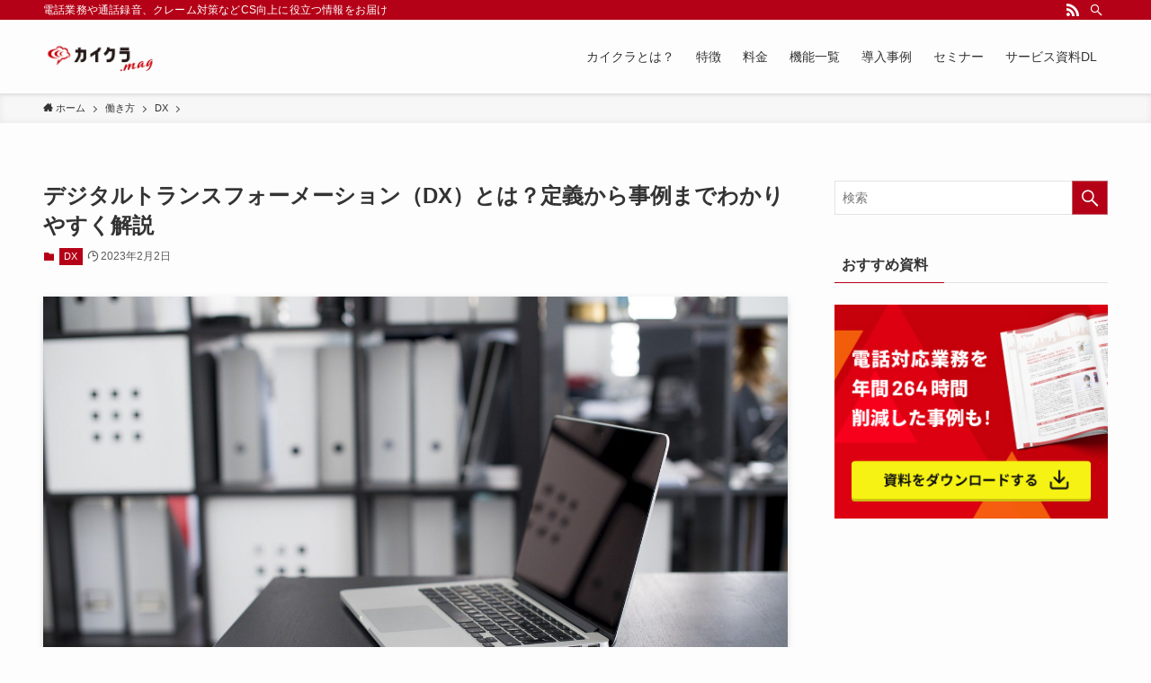

--- FILE ---
content_type: text/html; charset=UTF-8
request_url: https://kaiwa.cloud/media/workstyle/dx/about_dx/
body_size: 36707
content:
<!DOCTYPE html>
<html dir="ltr" lang="ja" prefix="og: https://ogp.me/ns#" data-loaded="false" data-scrolled="false" data-spmenu="closed">
<head>
<meta charset="utf-8">
<meta name="format-detection" content="telephone=no">
<meta http-equiv="X-UA-Compatible" content="IE=edge">
<meta name="viewport" content="width=device-width, viewport-fit=cover">
<title>デジタルトランスフォーメーション（DX）とは？定義から事例までわかりやすく解説 | カイクラ.mag</title>

		<!-- All in One SEO 4.5.5 - aioseo.com -->
		<meta name="description" content="「デジタルトランスフォーメーション（DX）とはIT技術を活用し、企業活動の効率化や人々の生活の質を高めることです。この記事ではメリット・課題から事例までわかりやすく解説します。" />
		<meta name="robots" content="max-image-preview:large" />
		<link rel="canonical" href="https://kaiwa.cloud/media/workstyle/dx/about_dx/" />
		<meta name="generator" content="All in One SEO (AIOSEO) 4.5.5" />
		<meta property="og:locale" content="ja_JP" />
		<meta property="og:site_name" content="カイクラ.mag" />
		<meta property="og:type" content="article" />
		<meta property="og:title" content="デジタルトランスフォーメーション（DX）とは？定義から事例までわかりやすく解説 | カイクラ.mag" />
		<meta property="og:description" content="「デジタルトランスフォーメーション（DX）とはIT技術を活用し、企業活動の効率化や人々の生活の質を高めることです。この記事ではメリット・課題から事例までわかりやすく解説します。" />
		<meta property="og:url" content="https://kaiwa.cloud/media/workstyle/dx/about_dx/" />
		<meta property="og:image" content="https://kaiwa.cloud/media/wp-content/uploads/2020/09/apple-1846277_1920.jpg" />
		<meta property="og:image:secure_url" content="https://kaiwa.cloud/media/wp-content/uploads/2020/09/apple-1846277_1920.jpg" />
		<meta property="og:image:width" content="1920" />
		<meta property="og:image:height" content="1281" />
		<meta property="article:published_time" content="2020-09-24T22:00:38+00:00" />
		<meta property="article:modified_time" content="2023-02-02T07:01:14+00:00" />
		<meta name="twitter:card" content="summary" />
		<meta name="twitter:site" content="@KaiwaCloud" />
		<meta name="twitter:title" content="デジタルトランスフォーメーション（DX）とは？定義から事例までわかりやすく解説 | カイクラ.mag" />
		<meta name="twitter:description" content="「デジタルトランスフォーメーション（DX）とはIT技術を活用し、企業活動の効率化や人々の生活の質を高めることです。この記事ではメリット・課題から事例までわかりやすく解説します。" />
		<meta name="twitter:image" content="https://kaiwa.cloud/media/wp-content/uploads/2020/09/apple-1846277_1920.jpg" />
		<script type="application/ld+json" class="aioseo-schema">
			{"@context":"https:\/\/schema.org","@graph":[{"@type":"Article","@id":"https:\/\/kaiwa.cloud\/media\/workstyle\/dx\/about_dx\/#article","name":"\u30c7\u30b8\u30bf\u30eb\u30c8\u30e9\u30f3\u30b9\u30d5\u30a9\u30fc\u30e1\u30fc\u30b7\u30e7\u30f3\uff08DX\uff09\u3068\u306f\uff1f\u5b9a\u7fa9\u304b\u3089\u4e8b\u4f8b\u307e\u3067\u308f\u304b\u308a\u3084\u3059\u304f\u89e3\u8aac | \u30ab\u30a4\u30af\u30e9.mag","headline":"\u30c7\u30b8\u30bf\u30eb\u30c8\u30e9\u30f3\u30b9\u30d5\u30a9\u30fc\u30e1\u30fc\u30b7\u30e7\u30f3\uff08DX\uff09\u3068\u306f\uff1f\u5b9a\u7fa9\u304b\u3089\u4e8b\u4f8b\u307e\u3067\u308f\u304b\u308a\u3084\u3059\u304f\u89e3\u8aac","author":{"@id":"https:\/\/kaiwa.cloud\/media\/author\/thinca_admin\/#author"},"publisher":{"@id":"https:\/\/kaiwa.cloud\/media\/#organization"},"image":{"@type":"ImageObject","url":"https:\/\/kaiwa.cloud\/media\/wp-content\/uploads\/2020\/09\/apple-1846277_1920.jpg","width":1920,"height":1281},"datePublished":"2020-09-25T07:00:38+09:00","dateModified":"2023-02-02T16:01:14+09:00","inLanguage":"ja","mainEntityOfPage":{"@id":"https:\/\/kaiwa.cloud\/media\/workstyle\/dx\/about_dx\/#webpage"},"isPartOf":{"@id":"https:\/\/kaiwa.cloud\/media\/workstyle\/dx\/about_dx\/#webpage"},"articleSection":"DX"},{"@type":"BreadcrumbList","@id":"https:\/\/kaiwa.cloud\/media\/workstyle\/dx\/about_dx\/#breadcrumblist","itemListElement":[{"@type":"ListItem","@id":"https:\/\/kaiwa.cloud\/media\/#listItem","position":1,"name":"\u5bb6","item":"https:\/\/kaiwa.cloud\/media\/","nextItem":"https:\/\/kaiwa.cloud\/media\/workstyle\/dx\/about_dx\/#listItem"},{"@type":"ListItem","@id":"https:\/\/kaiwa.cloud\/media\/workstyle\/dx\/about_dx\/#listItem","position":2,"name":"\u30c7\u30b8\u30bf\u30eb\u30c8\u30e9\u30f3\u30b9\u30d5\u30a9\u30fc\u30e1\u30fc\u30b7\u30e7\u30f3\uff08DX\uff09\u3068\u306f\uff1f\u5b9a\u7fa9\u304b\u3089\u4e8b\u4f8b\u307e\u3067\u308f\u304b\u308a\u3084\u3059\u304f\u89e3\u8aac","previousItem":"https:\/\/kaiwa.cloud\/media\/#listItem"}]},{"@type":"Organization","@id":"https:\/\/kaiwa.cloud\/media\/#organization","name":"\u30ab\u30a4\u30af\u30e9.mag","url":"https:\/\/kaiwa.cloud\/media\/"},{"@type":"Person","@id":"https:\/\/kaiwa.cloud\/media\/author\/thinca_admin\/#author","url":"https:\/\/kaiwa.cloud\/media\/author\/thinca_admin\/","name":"\u30ab\u30a4\u30af\u30e9\u7de8\u96c6\u90e8"},{"@type":"WebPage","@id":"https:\/\/kaiwa.cloud\/media\/workstyle\/dx\/about_dx\/#webpage","url":"https:\/\/kaiwa.cloud\/media\/workstyle\/dx\/about_dx\/","name":"\u30c7\u30b8\u30bf\u30eb\u30c8\u30e9\u30f3\u30b9\u30d5\u30a9\u30fc\u30e1\u30fc\u30b7\u30e7\u30f3\uff08DX\uff09\u3068\u306f\uff1f\u5b9a\u7fa9\u304b\u3089\u4e8b\u4f8b\u307e\u3067\u308f\u304b\u308a\u3084\u3059\u304f\u89e3\u8aac | \u30ab\u30a4\u30af\u30e9.mag","description":"\u300c\u30c7\u30b8\u30bf\u30eb\u30c8\u30e9\u30f3\u30b9\u30d5\u30a9\u30fc\u30e1\u30fc\u30b7\u30e7\u30f3\uff08DX\uff09\u3068\u306fIT\u6280\u8853\u3092\u6d3b\u7528\u3057\u3001\u4f01\u696d\u6d3b\u52d5\u306e\u52b9\u7387\u5316\u3084\u4eba\u3005\u306e\u751f\u6d3b\u306e\u8cea\u3092\u9ad8\u3081\u308b\u3053\u3068\u3067\u3059\u3002\u3053\u306e\u8a18\u4e8b\u3067\u306f\u30e1\u30ea\u30c3\u30c8\u30fb\u8ab2\u984c\u304b\u3089\u4e8b\u4f8b\u307e\u3067\u308f\u304b\u308a\u3084\u3059\u304f\u89e3\u8aac\u3057\u307e\u3059\u3002","inLanguage":"ja","isPartOf":{"@id":"https:\/\/kaiwa.cloud\/media\/#website"},"breadcrumb":{"@id":"https:\/\/kaiwa.cloud\/media\/workstyle\/dx\/about_dx\/#breadcrumblist"},"author":{"@id":"https:\/\/kaiwa.cloud\/media\/author\/thinca_admin\/#author"},"creator":{"@id":"https:\/\/kaiwa.cloud\/media\/author\/thinca_admin\/#author"},"image":{"@type":"ImageObject","url":"https:\/\/kaiwa.cloud\/media\/wp-content\/uploads\/2020\/09\/apple-1846277_1920.jpg","@id":"https:\/\/kaiwa.cloud\/media\/workstyle\/dx\/about_dx\/#mainImage","width":1920,"height":1281},"primaryImageOfPage":{"@id":"https:\/\/kaiwa.cloud\/media\/workstyle\/dx\/about_dx\/#mainImage"},"datePublished":"2020-09-25T07:00:38+09:00","dateModified":"2023-02-02T16:01:14+09:00"},{"@type":"WebSite","@id":"https:\/\/kaiwa.cloud\/media\/#website","url":"https:\/\/kaiwa.cloud\/media\/","name":"\u30ab\u30a4\u30af\u30e9.mag","description":"\u96fb\u8a71\u696d\u52d9\u3084\u901a\u8a71\u9332\u97f3\u3001\u30af\u30ec\u30fc\u30e0\u5bfe\u7b56\u306a\u3069CS\u5411\u4e0a\u306b\u5f79\u7acb\u3064\u60c5\u5831\u3092\u304a\u5c4a\u3051","inLanguage":"ja","publisher":{"@id":"https:\/\/kaiwa.cloud\/media\/#organization"}}]}
		</script>
		<!-- All in One SEO -->

<link rel='dns-prefetch' href='//www.google.com' />
<link rel='dns-prefetch' href='//www.googletagmanager.com' />
<link rel="alternate" type="application/rss+xml" title="カイクラ.mag &raquo; フィード" href="https://kaiwa.cloud/media/feed/" />
<link rel="alternate" type="application/rss+xml" title="カイクラ.mag &raquo; コメントフィード" href="https://kaiwa.cloud/media/comments/feed/" />
<link rel='stylesheet' id='wp-block-library-css' href='https://kaiwa.cloud/media/wp-includes/css/dist/block-library/style.min.css?ver=6.1.9' type='text/css' media='all' />
<link rel='stylesheet' id='swell-icons-css' href='https://kaiwa.cloud/media/wp-content/themes/swell/build/css/swell-icons.css?ver=2.7.1.1' type='text/css' media='all' />
<link rel='stylesheet' id='main_style-css' href='https://kaiwa.cloud/media/wp-content/themes/swell/build/css/main.css?ver=2.7.1.1' type='text/css' media='all' />
<link rel='stylesheet' id='swell_blocks-css' href='https://kaiwa.cloud/media/wp-content/themes/swell/build/css/blocks.css?ver=2.7.1.1' type='text/css' media='all' />
<style id='swell_custom-inline-css' type='text/css'>
:root{--swl-fz--content:4vw;--swl-font_family:"游ゴシック体", "Yu Gothic", YuGothic, "Hiragino Kaku Gothic ProN", "Hiragino Sans", Meiryo, sans-serif;--swl-font_weight:500;--color_main:#b50117;--color_text:#333;--color_link:#1176d4;--color_htag:#b50117;--color_bg:#fdfdfd;--color_gradient1:#d8ffff;--color_gradient2:#87e7ff;--color_main_thin:rgba(226, 1, 29, 0.05 );--color_main_dark:rgba(136, 1, 17, 1 );--color_list_check:#b50117;--color_list_num:#b50117;--color_list_good:#86dd7b;--color_list_triangle:#f4e03a;--color_list_bad:#f36060;--color_faq_q:#d55656;--color_faq_a:#6599b7;--color_icon_good:#3cd250;--color_icon_good_bg:#ecffe9;--color_icon_bad:#4b73eb;--color_icon_bad_bg:#eafaff;--color_icon_info:#f578b4;--color_icon_info_bg:#fff0fa;--color_icon_announce:#ffa537;--color_icon_announce_bg:#fff5f0;--color_icon_pen:#7a7a7a;--color_icon_pen_bg:#f7f7f7;--color_icon_book:#787364;--color_icon_book_bg:#f8f6ef;--color_icon_point:#ffa639;--color_icon_check:#86d67c;--color_icon_batsu:#f36060;--color_icon_hatena:#5295cc;--color_icon_caution:#f7da38;--color_icon_memo:#84878a;--color_deep01:#e44141;--color_deep02:#3d79d5;--color_deep03:#63a84d;--color_deep04:#f09f4d;--color_pale01:#fff2f0;--color_pale02:#f3f8fd;--color_pale03:#f1f9ee;--color_pale04:#fdf9ee;--color_mark_blue:#b7e3ff;--color_mark_green:#bdf9c3;--color_mark_yellow:#fcf69f;--color_mark_orange:#ffddbc;--border01:solid 1px var(--color_main);--border02:double 4px var(--color_main);--border03:dashed 2px var(--color_border);--border04:solid 4px var(--color_gray);--card_posts_thumb_ratio:56.25%;--list_posts_thumb_ratio:61.805%;--big_posts_thumb_ratio:56.25%;--thumb_posts_thumb_ratio:61.805%;--color_header_bg:#fdfdfd;--color_header_text:#333;--color_footer_bg:#fdfdfd;--color_footer_text:#333;--container_size:1200px;--article_size:900px;--logo_size_sp:48px;--logo_size_pc:50px;--logo_size_pcfix:40px;}.swl-cell-bg[data-icon="doubleCircle"]{--cell-icon-color:#ffc977}.swl-cell-bg[data-icon="circle"]{--cell-icon-color:#94e29c}.swl-cell-bg[data-icon="triangle"]{--cell-icon-color:#eeda2f}.swl-cell-bg[data-icon="close"]{--cell-icon-color:#ec9191}.swl-cell-bg[data-icon="hatena"]{--cell-icon-color:#93c9da}.swl-cell-bg[data-icon="check"]{--cell-icon-color:#94e29c}.swl-cell-bg[data-icon="line"]{--cell-icon-color:#9b9b9b}.cap_box[data-colset="col1"]{--capbox-color:#f59b5f;--capbox-color--bg:#fff8eb}.cap_box[data-colset="col2"]{--capbox-color:#5fb9f5;--capbox-color--bg:#edf5ff}.cap_box[data-colset="col3"]{--capbox-color:#2fcd90;--capbox-color--bg:#eafaf2}.red_{--the-btn-color:#f74a4a;--the-btn-color2:#ffbc49;--the-solid-shadow: rgba(185, 56, 56, 1 )}.blue_{--the-btn-color:#338df4;--the-btn-color2:#35eaff;--the-solid-shadow: rgba(38, 106, 183, 1 )}.green_{--the-btn-color:#62d847;--the-btn-color2:#7bf7bd;--the-solid-shadow: rgba(74, 162, 53, 1 )}.is-style-btn_normal{--the-btn-radius:80px}.is-style-btn_solid{--the-btn-radius:80px}.is-style-btn_shiny{--the-btn-radius:80px}.is-style-btn_line{--the-btn-radius:80px}.post_content blockquote{padding:1.5em 2em 1.5em 3em}.post_content blockquote::before{content:"";display:block;width:5px;height:calc(100% - 3em);top:1.5em;left:1.5em;border-left:solid 1px rgba(180,180,180,.75);border-right:solid 1px rgba(180,180,180,.75);}.mark_blue{background:-webkit-linear-gradient(transparent 64%,var(--color_mark_blue) 0%);background:linear-gradient(transparent 64%,var(--color_mark_blue) 0%)}.mark_green{background:-webkit-linear-gradient(transparent 64%,var(--color_mark_green) 0%);background:linear-gradient(transparent 64%,var(--color_mark_green) 0%)}.mark_yellow{background:-webkit-linear-gradient(transparent 64%,var(--color_mark_yellow) 0%);background:linear-gradient(transparent 64%,var(--color_mark_yellow) 0%)}.mark_orange{background:-webkit-linear-gradient(transparent 64%,var(--color_mark_orange) 0%);background:linear-gradient(transparent 64%,var(--color_mark_orange) 0%)}[class*="is-style-icon_"]{color:#333;border-width:0}[class*="is-style-big_icon_"]{border-width:2px;border-style:solid}[data-col="gray"] .c-balloon__text{background:#f7f7f7;border-color:#ccc}[data-col="gray"] .c-balloon__before{border-right-color:#f7f7f7}[data-col="green"] .c-balloon__text{background:#d1f8c2;border-color:#9ddd93}[data-col="green"] .c-balloon__before{border-right-color:#d1f8c2}[data-col="blue"] .c-balloon__text{background:#e2f6ff;border-color:#93d2f0}[data-col="blue"] .c-balloon__before{border-right-color:#e2f6ff}[data-col="red"] .c-balloon__text{background:#ffebeb;border-color:#f48789}[data-col="red"] .c-balloon__before{border-right-color:#ffebeb}[data-col="yellow"] .c-balloon__text{background:#f9f7d2;border-color:#fbe593}[data-col="yellow"] .c-balloon__before{border-right-color:#f9f7d2}.-type-list2 .p-postList__body::after,.-type-big .p-postList__body::after{content: "READ MORE »";}.c-postThumb__cat{background-color:#b50117;color:#fff;background-image: repeating-linear-gradient(-45deg,rgba(255,255,255,.1),rgba(255,255,255,.1) 6px,transparent 6px,transparent 12px)}.post_content h2{background:var(--color_htag);padding:.75em 1em;color:#fff}.post_content h2::before{position:absolute;display:block;pointer-events:none;content:"";top:-4px;left:0;width:100%;height:calc(100% + 4px);box-sizing:content-box;border-top:solid 2px var(--color_htag);border-bottom:solid 2px var(--color_htag)}.post_content h3{padding:0 .5em .5em}.post_content h3::before{content:"";width:100%;height:2px;background: repeating-linear-gradient(90deg, var(--color_htag) 0%, var(--color_htag) 29.3%, rgba(150,150,150,.2) 29.3%, rgba(150,150,150,.2) 100%)}.post_content h4{padding:0 0 0 16px;border-left:solid 2px var(--color_htag)}.l-header{box-shadow: 0 1px 4px rgba(0,0,0,.12)}.l-header__bar{color:#fff;background:var(--color_main)}.c-gnav a::after{background:var(--color_main);width:100%;height:2px;transform:scaleX(0)}.p-spHeadMenu .menu-item.-current{border-bottom-color:var(--color_main)}.c-gnav > li:hover > a::after,.c-gnav > .-current > a::after{transform: scaleX(1)}.c-gnav .sub-menu{color:#333;background:#fff}.l-fixHeader::before{opacity:1}#pagetop{border-radius:50%}.c-widget__title.-spmenu{padding:.5em .75em;border-radius:var(--swl-radius--2, 0px);background:var(--color_main);color:#fff;}.c-widget__title.-footer{padding:.5em}.c-widget__title.-footer::before{content:"";bottom:0;left:0;width:40%;z-index:1;background:var(--color_main)}.c-widget__title.-footer::after{content:"";bottom:0;left:0;width:100%;background:var(--color_border)}.c-secTitle{border-left:solid 2px var(--color_main);padding:0em .75em}.p-spMenu{color:#333}.p-spMenu__inner::before{background:#fdfdfd;opacity:1}.p-spMenu__overlay{background:#000;opacity:0.6}[class*="page-numbers"]{color:#fff;background-color:#dedede}a{text-decoration: none}.l-topTitleArea.c-filterLayer::before{background-color:#000;opacity:0.2;content:""}@media screen and (min-width: 960px){:root{}}@media screen and (max-width: 959px){:root{}.l-header__logo{margin-right:auto}.l-header__inner{-webkit-box-pack:end;-webkit-justify-content:flex-end;justify-content:flex-end}}@media screen and (min-width: 600px){:root{--swl-fz--content:16px;}}@media screen and (max-width: 599px){:root{}}@media (min-width: 1108px) {.alignwide{left:-100px;width:calc(100% + 200px);}}@media (max-width: 1108px) {.-sidebar-off .swell-block-fullWide__inner.l-container .alignwide{left:0px;width:100%;}}.l-fixHeader .l-fixHeader__gnav{order:0}[data-scrolled=true] .l-fixHeader[data-ready]{opacity:1;-webkit-transform:translateY(0)!important;transform:translateY(0)!important;visibility:visible}.-body-solid .l-fixHeader{box-shadow:0 2px 4px var(--swl-color_shadow)}.l-fixHeader__inner{align-items:stretch;color:var(--color_header_text);display:flex;padding-bottom:0;padding-top:0;position:relative;z-index:1}.l-fixHeader__logo{align-items:center;display:flex;line-height:1;margin-right:24px;order:0;padding:16px 0}.is-style-btn_normal a,.is-style-btn_shiny a{box-shadow:var(--swl-btn_shadow)}.c-shareBtns__btn,.is-style-balloon>.c-tabList .c-tabList__button,.p-snsCta,[class*=page-numbers]{box-shadow:var(--swl-box_shadow)}.p-articleThumb__img,.p-articleThumb__youtube{box-shadow:var(--swl-img_shadow)}.p-pickupBanners__item .c-bannerLink,.p-postList__thumb{box-shadow:0 2px 8px rgba(0,0,0,.1),0 4px 4px -4px rgba(0,0,0,.1)}.p-postList.-w-ranking li:before{background-image:repeating-linear-gradient(-45deg,hsla(0,0%,100%,.1),hsla(0,0%,100%,.1) 6px,transparent 0,transparent 12px);box-shadow:1px 1px 4px rgba(0,0,0,.2)}.l-header__bar{position:relative;width:100%}.l-header__bar .c-catchphrase{color:inherit;font-size:12px;letter-spacing:var(--swl-letter_spacing,.2px);line-height:14px;margin-right:auto;overflow:hidden;padding:4px 0;white-space:nowrap;width:50%}.l-header__bar .c-iconList .c-iconList__link{margin:0;padding:4px 6px}.l-header__barInner{align-items:center;display:flex;justify-content:flex-end}@media (min-width:960px){.-series .l-header__inner{align-items:stretch;display:flex}.-series .l-header__logo{align-items:center;display:flex;flex-wrap:wrap;margin-right:24px;padding:16px 0}.-series .l-header__logo .c-catchphrase{font-size:13px;padding:4px 0}.-series .c-headLogo{margin-right:16px}.-series-right .l-header__inner{justify-content:space-between}.-series-right .c-gnavWrap{margin-left:auto}.-series-right .w-header{margin-left:12px}.-series-left .w-header{margin-left:auto}}@media (min-width:960px) and (min-width:600px){.-series .c-headLogo{max-width:400px}}.c-gnav .sub-menu a:before,.c-listMenu a:before{-webkit-font-smoothing:antialiased;-moz-osx-font-smoothing:grayscale;font-family:icomoon!important;font-style:normal;font-variant:normal;font-weight:400;line-height:1;text-transform:none}.c-submenuToggleBtn{display:none}.c-listMenu a{padding:.75em 1em .75em 1.5em;transition:padding .25s}.c-listMenu a:hover{padding-left:1.75em;padding-right:.75em}.c-gnav .sub-menu a:before,.c-listMenu a:before{color:inherit;content:"\e921";display:inline-block;left:2px;position:absolute;top:50%;-webkit-transform:translateY(-50%);transform:translateY(-50%);vertical-align:middle}.c-listMenu .children,.c-listMenu .sub-menu{margin:0}.c-listMenu .children a,.c-listMenu .sub-menu a{font-size:.9em;padding-left:2.5em}.c-listMenu .children a:before,.c-listMenu .sub-menu a:before{left:1em}.c-listMenu .children a:hover,.c-listMenu .sub-menu a:hover{padding-left:2.75em}.c-listMenu .children ul a,.c-listMenu .sub-menu ul a{padding-left:3.25em}.c-listMenu .children ul a:before,.c-listMenu .sub-menu ul a:before{left:1.75em}.c-listMenu .children ul a:hover,.c-listMenu .sub-menu ul a:hover{padding-left:3.5em}.c-gnav li:hover>.sub-menu{opacity:1;visibility:visible}.c-gnav .sub-menu:before{background:inherit;content:"";height:100%;left:0;position:absolute;top:0;width:100%;z-index:0}.c-gnav .sub-menu .sub-menu{left:100%;top:0;z-index:-1}.c-gnav .sub-menu a{padding-left:2em}.c-gnav .sub-menu a:before{left:.5em}.c-gnav .sub-menu a:hover .ttl{left:4px}:root{--color_content_bg:var(--color_bg);}.c-widget__title.-side{padding:.5em}.c-widget__title.-side::before{content:"";bottom:0;left:0;width:40%;z-index:1;background:var(--color_main)}.c-widget__title.-side::after{content:"";bottom:0;left:0;width:100%;background:var(--color_border)}.c-shareBtns__item:not(:last-child){margin-right:4px}.c-shareBtns__btn{padding:8px 0}@media screen and (min-width: 960px){:root{}.single .c-postTitle__date{display:none}}@media screen and (max-width: 959px){:root{}.single .c-postTitle__date{display:none}}@media screen and (min-width: 600px){:root{}}@media screen and (max-width: 599px){:root{}}.swell-block-fullWide__inner.l-container{--swl-fw_inner_pad:var(--swl-pad_container,0px)}@media (min-width:960px){.-sidebar-on .l-content .alignfull,.-sidebar-on .l-content .alignwide{left:-16px;width:calc(100% + 32px)}.swell-block-fullWide__inner.l-article{--swl-fw_inner_pad:var(--swl-pad_post_content,0px)}.-sidebar-on .swell-block-fullWide__inner .alignwide{left:0;width:100%}.-sidebar-on .swell-block-fullWide__inner .alignfull{left:calc(0px - var(--swl-fw_inner_pad, 0))!important;margin-left:0!important;margin-right:0!important;width:calc(100% + var(--swl-fw_inner_pad, 0)*2)!important}}.p-relatedPosts .p-postList__item{margin-bottom:1.5em}.p-relatedPosts .p-postList__times,.p-relatedPosts .p-postList__times>:last-child{margin-right:0}@media (min-width:600px){.p-relatedPosts .p-postList__item{width:33.33333%}}@media screen and (min-width:600px) and (max-width:1239px){.p-relatedPosts .p-postList__item:nth-child(7),.p-relatedPosts .p-postList__item:nth-child(8){display:none}}@media screen and (min-width:1240px){.p-relatedPosts .p-postList__item{width:25%}}.-index-off .p-toc,.swell-toc-placeholder:empty{display:none}.p-toc.-modal{height:100%;margin:0;overflow-y:auto;padding:0}#main_content .p-toc{border-radius:var(--swl-radius--2,0);margin:4em auto;max-width:800px}#sidebar .p-toc{margin-top:-.5em}.p-toc__ttl{display:block;font-size:1.2em;line-height:1;position:relative;text-align:center}.p-toc__ttl:before{content:"\e918";display:inline-block;font-family:icomoon;margin-right:.5em;padding-bottom:2px;vertical-align:middle}#index_modal .p-toc__ttl{margin-bottom:.5em}.p-toc__list li{line-height:1.6}.p-toc__list>li+li{margin-top:.5em}.p-toc__list li li{font-size:.9em}.p-toc__list ol,.p-toc__list ul{padding-left:.5em}.p-toc__list .mininote{display:none}.post_content .p-toc__list{padding-left:0}#sidebar .p-toc__list{margin-bottom:0}#sidebar .p-toc__list ol,#sidebar .p-toc__list ul{padding-left:0}.p-toc__link{color:inherit;font-size:inherit;text-decoration:none}.p-toc__link:hover{opacity:.8}.p-toc.-double{background:var(--color_gray);background:linear-gradient(-45deg,transparent 25%,var(--color_gray) 25%,var(--color_gray) 50%,transparent 50%,transparent 75%,var(--color_gray) 75%,var(--color_gray));background-clip:padding-box;background-size:4px 4px;border-bottom:4px double var(--color_border);border-top:4px double var(--color_border);padding:1.5em 1em 1em}.p-toc.-double .p-toc__ttl{margin-bottom:.75em}@media (min-width:960px){#main_content .p-toc{width:92%}}@media (min-width:600px){.p-toc.-double{padding:2em}}
</style>
<link rel='stylesheet' id='swell-parts/footer-css' href='https://kaiwa.cloud/media/wp-content/themes/swell/build/css/modules/parts/footer.css?ver=2.7.1.1' type='text/css' media='all' />
<link rel='stylesheet' id='swell-page/single-css' href='https://kaiwa.cloud/media/wp-content/themes/swell/build/css/modules/page/single.css?ver=2.7.1.1' type='text/css' media='all' />
<style id='safe-svg-svg-icon-style-inline-css' type='text/css'>
.safe-svg-cover{text-align:center}.safe-svg-cover .safe-svg-inside{display:inline-block;max-width:100%}.safe-svg-cover svg{height:100%;max-height:100%;max-width:100%;width:100%}

</style>
<link rel='stylesheet' id='classic-theme-styles-css' href='https://kaiwa.cloud/media/wp-includes/css/classic-themes.min.css?ver=1' type='text/css' media='all' />
<style id='global-styles-inline-css' type='text/css'>
body{--wp--preset--color--black: #000;--wp--preset--color--cyan-bluish-gray: #abb8c3;--wp--preset--color--white: #fff;--wp--preset--color--pale-pink: #f78da7;--wp--preset--color--vivid-red: #cf2e2e;--wp--preset--color--luminous-vivid-orange: #ff6900;--wp--preset--color--luminous-vivid-amber: #fcb900;--wp--preset--color--light-green-cyan: #7bdcb5;--wp--preset--color--vivid-green-cyan: #00d084;--wp--preset--color--pale-cyan-blue: #8ed1fc;--wp--preset--color--vivid-cyan-blue: #0693e3;--wp--preset--color--vivid-purple: #9b51e0;--wp--preset--color--swl-main: var(--color_main);--wp--preset--color--swl-main-thin: var(--color_main_thin);--wp--preset--color--swl-gray: var(--color_gray);--wp--preset--color--swl-deep-01: var(--color_deep01);--wp--preset--color--swl-deep-02: var(--color_deep02);--wp--preset--color--swl-deep-03: var(--color_deep03);--wp--preset--color--swl-deep-04: var(--color_deep04);--wp--preset--color--swl-pale-01: var(--color_pale01);--wp--preset--color--swl-pale-02: var(--color_pale02);--wp--preset--color--swl-pale-03: var(--color_pale03);--wp--preset--color--swl-pale-04: var(--color_pale04);--wp--preset--gradient--vivid-cyan-blue-to-vivid-purple: linear-gradient(135deg,rgba(6,147,227,1) 0%,rgb(155,81,224) 100%);--wp--preset--gradient--light-green-cyan-to-vivid-green-cyan: linear-gradient(135deg,rgb(122,220,180) 0%,rgb(0,208,130) 100%);--wp--preset--gradient--luminous-vivid-amber-to-luminous-vivid-orange: linear-gradient(135deg,rgba(252,185,0,1) 0%,rgba(255,105,0,1) 100%);--wp--preset--gradient--luminous-vivid-orange-to-vivid-red: linear-gradient(135deg,rgba(255,105,0,1) 0%,rgb(207,46,46) 100%);--wp--preset--gradient--very-light-gray-to-cyan-bluish-gray: linear-gradient(135deg,rgb(238,238,238) 0%,rgb(169,184,195) 100%);--wp--preset--gradient--cool-to-warm-spectrum: linear-gradient(135deg,rgb(74,234,220) 0%,rgb(151,120,209) 20%,rgb(207,42,186) 40%,rgb(238,44,130) 60%,rgb(251,105,98) 80%,rgb(254,248,76) 100%);--wp--preset--gradient--blush-light-purple: linear-gradient(135deg,rgb(255,206,236) 0%,rgb(152,150,240) 100%);--wp--preset--gradient--blush-bordeaux: linear-gradient(135deg,rgb(254,205,165) 0%,rgb(254,45,45) 50%,rgb(107,0,62) 100%);--wp--preset--gradient--luminous-dusk: linear-gradient(135deg,rgb(255,203,112) 0%,rgb(199,81,192) 50%,rgb(65,88,208) 100%);--wp--preset--gradient--pale-ocean: linear-gradient(135deg,rgb(255,245,203) 0%,rgb(182,227,212) 50%,rgb(51,167,181) 100%);--wp--preset--gradient--electric-grass: linear-gradient(135deg,rgb(202,248,128) 0%,rgb(113,206,126) 100%);--wp--preset--gradient--midnight: linear-gradient(135deg,rgb(2,3,129) 0%,rgb(40,116,252) 100%);--wp--preset--duotone--dark-grayscale: url('#wp-duotone-dark-grayscale');--wp--preset--duotone--grayscale: url('#wp-duotone-grayscale');--wp--preset--duotone--purple-yellow: url('#wp-duotone-purple-yellow');--wp--preset--duotone--blue-red: url('#wp-duotone-blue-red');--wp--preset--duotone--midnight: url('#wp-duotone-midnight');--wp--preset--duotone--magenta-yellow: url('#wp-duotone-magenta-yellow');--wp--preset--duotone--purple-green: url('#wp-duotone-purple-green');--wp--preset--duotone--blue-orange: url('#wp-duotone-blue-orange');--wp--preset--font-size--small: 0.9em;--wp--preset--font-size--medium: 1.1em;--wp--preset--font-size--large: 1.25em;--wp--preset--font-size--x-large: 42px;--wp--preset--font-size--xs: 0.75em;--wp--preset--font-size--huge: 1.6em;--wp--preset--spacing--20: 0.44rem;--wp--preset--spacing--30: 0.67rem;--wp--preset--spacing--40: 1rem;--wp--preset--spacing--50: 1.5rem;--wp--preset--spacing--60: 2.25rem;--wp--preset--spacing--70: 3.38rem;--wp--preset--spacing--80: 5.06rem;}:where(.is-layout-flex){gap: 0.5em;}body .is-layout-flow > .alignleft{float: left;margin-inline-start: 0;margin-inline-end: 2em;}body .is-layout-flow > .alignright{float: right;margin-inline-start: 2em;margin-inline-end: 0;}body .is-layout-flow > .aligncenter{margin-left: auto !important;margin-right: auto !important;}body .is-layout-constrained > .alignleft{float: left;margin-inline-start: 0;margin-inline-end: 2em;}body .is-layout-constrained > .alignright{float: right;margin-inline-start: 2em;margin-inline-end: 0;}body .is-layout-constrained > .aligncenter{margin-left: auto !important;margin-right: auto !important;}body .is-layout-constrained > :where(:not(.alignleft):not(.alignright):not(.alignfull)){max-width: var(--wp--style--global--content-size);margin-left: auto !important;margin-right: auto !important;}body .is-layout-constrained > .alignwide{max-width: var(--wp--style--global--wide-size);}body .is-layout-flex{display: flex;}body .is-layout-flex{flex-wrap: wrap;align-items: center;}body .is-layout-flex > *{margin: 0;}:where(.wp-block-columns.is-layout-flex){gap: 2em;}.has-black-color{color: var(--wp--preset--color--black) !important;}.has-cyan-bluish-gray-color{color: var(--wp--preset--color--cyan-bluish-gray) !important;}.has-white-color{color: var(--wp--preset--color--white) !important;}.has-pale-pink-color{color: var(--wp--preset--color--pale-pink) !important;}.has-vivid-red-color{color: var(--wp--preset--color--vivid-red) !important;}.has-luminous-vivid-orange-color{color: var(--wp--preset--color--luminous-vivid-orange) !important;}.has-luminous-vivid-amber-color{color: var(--wp--preset--color--luminous-vivid-amber) !important;}.has-light-green-cyan-color{color: var(--wp--preset--color--light-green-cyan) !important;}.has-vivid-green-cyan-color{color: var(--wp--preset--color--vivid-green-cyan) !important;}.has-pale-cyan-blue-color{color: var(--wp--preset--color--pale-cyan-blue) !important;}.has-vivid-cyan-blue-color{color: var(--wp--preset--color--vivid-cyan-blue) !important;}.has-vivid-purple-color{color: var(--wp--preset--color--vivid-purple) !important;}.has-black-background-color{background-color: var(--wp--preset--color--black) !important;}.has-cyan-bluish-gray-background-color{background-color: var(--wp--preset--color--cyan-bluish-gray) !important;}.has-white-background-color{background-color: var(--wp--preset--color--white) !important;}.has-pale-pink-background-color{background-color: var(--wp--preset--color--pale-pink) !important;}.has-vivid-red-background-color{background-color: var(--wp--preset--color--vivid-red) !important;}.has-luminous-vivid-orange-background-color{background-color: var(--wp--preset--color--luminous-vivid-orange) !important;}.has-luminous-vivid-amber-background-color{background-color: var(--wp--preset--color--luminous-vivid-amber) !important;}.has-light-green-cyan-background-color{background-color: var(--wp--preset--color--light-green-cyan) !important;}.has-vivid-green-cyan-background-color{background-color: var(--wp--preset--color--vivid-green-cyan) !important;}.has-pale-cyan-blue-background-color{background-color: var(--wp--preset--color--pale-cyan-blue) !important;}.has-vivid-cyan-blue-background-color{background-color: var(--wp--preset--color--vivid-cyan-blue) !important;}.has-vivid-purple-background-color{background-color: var(--wp--preset--color--vivid-purple) !important;}.has-black-border-color{border-color: var(--wp--preset--color--black) !important;}.has-cyan-bluish-gray-border-color{border-color: var(--wp--preset--color--cyan-bluish-gray) !important;}.has-white-border-color{border-color: var(--wp--preset--color--white) !important;}.has-pale-pink-border-color{border-color: var(--wp--preset--color--pale-pink) !important;}.has-vivid-red-border-color{border-color: var(--wp--preset--color--vivid-red) !important;}.has-luminous-vivid-orange-border-color{border-color: var(--wp--preset--color--luminous-vivid-orange) !important;}.has-luminous-vivid-amber-border-color{border-color: var(--wp--preset--color--luminous-vivid-amber) !important;}.has-light-green-cyan-border-color{border-color: var(--wp--preset--color--light-green-cyan) !important;}.has-vivid-green-cyan-border-color{border-color: var(--wp--preset--color--vivid-green-cyan) !important;}.has-pale-cyan-blue-border-color{border-color: var(--wp--preset--color--pale-cyan-blue) !important;}.has-vivid-cyan-blue-border-color{border-color: var(--wp--preset--color--vivid-cyan-blue) !important;}.has-vivid-purple-border-color{border-color: var(--wp--preset--color--vivid-purple) !important;}.has-vivid-cyan-blue-to-vivid-purple-gradient-background{background: var(--wp--preset--gradient--vivid-cyan-blue-to-vivid-purple) !important;}.has-light-green-cyan-to-vivid-green-cyan-gradient-background{background: var(--wp--preset--gradient--light-green-cyan-to-vivid-green-cyan) !important;}.has-luminous-vivid-amber-to-luminous-vivid-orange-gradient-background{background: var(--wp--preset--gradient--luminous-vivid-amber-to-luminous-vivid-orange) !important;}.has-luminous-vivid-orange-to-vivid-red-gradient-background{background: var(--wp--preset--gradient--luminous-vivid-orange-to-vivid-red) !important;}.has-very-light-gray-to-cyan-bluish-gray-gradient-background{background: var(--wp--preset--gradient--very-light-gray-to-cyan-bluish-gray) !important;}.has-cool-to-warm-spectrum-gradient-background{background: var(--wp--preset--gradient--cool-to-warm-spectrum) !important;}.has-blush-light-purple-gradient-background{background: var(--wp--preset--gradient--blush-light-purple) !important;}.has-blush-bordeaux-gradient-background{background: var(--wp--preset--gradient--blush-bordeaux) !important;}.has-luminous-dusk-gradient-background{background: var(--wp--preset--gradient--luminous-dusk) !important;}.has-pale-ocean-gradient-background{background: var(--wp--preset--gradient--pale-ocean) !important;}.has-electric-grass-gradient-background{background: var(--wp--preset--gradient--electric-grass) !important;}.has-midnight-gradient-background{background: var(--wp--preset--gradient--midnight) !important;}.has-small-font-size{font-size: var(--wp--preset--font-size--small) !important;}.has-medium-font-size{font-size: var(--wp--preset--font-size--medium) !important;}.has-large-font-size{font-size: var(--wp--preset--font-size--large) !important;}.has-x-large-font-size{font-size: var(--wp--preset--font-size--x-large) !important;}
.wp-block-navigation a:where(:not(.wp-element-button)){color: inherit;}
:where(.wp-block-columns.is-layout-flex){gap: 2em;}
.wp-block-pullquote{font-size: 1.5em;line-height: 1.6;}
</style>
<link rel='stylesheet' id='contact-form-7-css' href='https://kaiwa.cloud/media/wp-content/plugins/contact-form-7/includes/css/styles.css?ver=5.3.2' type='text/css' media='all' />
<link rel='stylesheet' id='pz-linkcard-css' href='//kaiwa.cloud/media/wp-content/uploads/pz-linkcard/style.css?ver=2.5.1.42' type='text/css' media='all' />

<noscript><link href="https://kaiwa.cloud/media/wp-content/themes/swell/build/css/noscript.css" rel="stylesheet"></noscript>
<link rel="https://api.w.org/" href="https://kaiwa.cloud/media/wp-json/" /><link rel="alternate" type="application/json" href="https://kaiwa.cloud/media/wp-json/wp/v2/posts/1744" /><link rel='shortlink' href='https://kaiwa.cloud/media/?p=1744' />
<!-- start Simple Custom CSS and JS -->
<style type="text/css">
@media screen and (max-width: 770px){
  .large-view{display:none;}
}
@media screen and (min-width: 771px){
  .small-view{display:none;}
}
.bnr{
  text-align:center;
}
.float-rt{
  width:300px;
  z-index:4;
  box-sizing:border-box;
  text-align:right;
}
.float-rt.fix{
  position:fixed;
}
.float-rt.fix:not(.fixbtm){
  top:75px !important;
}
.float-rt a{
  display:inline-block;
  text-align:right;
  transition:.3s;
}
.float-rt a:hover{
  opacity:.8;
}
.float-rt a + a{
  margin-top:10px;
}
.float-rt a img{
  vertical-align:bottom;
}
@media screen and (max-width: 770px){
  .float-rt{
    display:flex;
    justify-content:center;
    align-items:center;
    top:auto;
    bottom:0;
    width:100%;
    padding:5px;
    display:none;
  }
  .float-rt a + a{
    margin-top:0;
    margin-left:5px;
  }
}
.float-cb{
  display:flex;
  justify-content:center;
  align-items:center;
  position:fixed;
  left:0;
  bottom:0;
  width:100vw;
  height:100px;
  background:#c5000b;
  box-shadow:0 0 4px rgba(0,0,0,.3);
  padding:10px;
  z-index:4;
  box-sizing:border-box;
  color:#fff;
  line-height:1.3;
  z-index:10;
}
.float-cb:not(.show){
  display:none;
}
.float-cb *{
  box-sizing:border-box;
}
.float-cb a{
  position:relative;
  display:flex;
  align-items:center;
  transition:.3s;
  border-radius:5px;
  color:#c5000b;
  background:#fff;
  padding:10px 35px 10px 220px;
  margin-left:30px;
  height:80px;
  font-size:16px;
  font-weight:bold;
  text-align:center;
}
.float-cb a::after{
  content:"";
  display:block;
  width:15px;
  height:15px;
  border-bottom:2px solid #c5000b;
  border-right:2px solid #c5000b;
  transform:translateY(-1px) rotate(-45deg);
  margin-left:15px;
}
.float-cb a:hover{
  opacity:.8;
}
.float-cb img{
  vertical-align:bottom;
}
.float-cb a figure{
  width:220px;
  position:absolute;
  left:-15px;
  top:50%;
  transform:translateY(-50%);
}
.float-cb > figure {
  overflow:hidden;
  border-radius:4px;
  margin-right:10px;
}
.float-cb p{
  text-align:center;
}
.float-cb p small{
  display:block;
  margin:2px 0 8px;
}
.float-cb p span{
  display:block;
  font-size:16px;
  font-weight:bold;
}

@media screen and (max-width: 770px){
  .float-cb{
    height:60px;
    padding:8px;
  }
  .float-cb p{
    display:none;
  }
  .float-cb > figure{
    display:none;
  }
  .float-cb a{
    height:46px;
    width:100%;
    max-width:480px;
    padding:10px 20px 10px 114px;
    margin-left:0;
    font-size:14px;
    justify-content:space-between;
  }
  .float-cb a::after{
    width:12px;
    height:12px;
    margin-left:0;
  }
  .float-cb a figure{
    width:114px;
  }
  #return_top_mobile.active{
    transform:translate3d(0,-60px,50px);
  }
}



.mktoForm {
	width: 100% !important;
}
.mktoForm .mktoFormCol {
	width: 100%;
	float: none;
flex-shrink:14;
}
.mktoForm .mktoFormCol:not(.mktoFieldDescriptor){
flex-shrink:1;
}
.mktoForm .mktoFieldWrap {
	width: 100%;
	display: flex;
	float: none;
align-items:flex-start;
}
.mktoForm * {
        font-family:'Noto Sans JP', "游ゴシック Medium", "Yu Gothic Medium", "游ゴシック", "Yu Gothic", "游ゴシック体", YuGothic, "Hiragino Kaku Gothic ProN", HiraKakuProN-W3, sans-serif !important;
}
.mktoForm .mktoFormRow {
        display:flex;
}
.mktoForm label {
	font-size: 18px;
	font-weight: bold;
	flex-shrink: 0;
        padding-left:5px !important;
	padding-right:10px !important;
}
body .mktoForm .mktoField{
	font-size: 16px;
}
body .mktoForm label[for="personalInfoConsent"]{
	font-size: 16px;
	width:1px !important;
	font-weight:normal !important;
	line-height:1.6 !important;
cursor:pointer;
}
body .mktoForm label[for="personalInfoConsent"] .mktoAsterix {
	float:none !important;
	transform:none;
	font-weight:bold;
}
body .mktoForm label[for="personalInfoConsent"] + .mktoGutter{
	display:none;
}
body .mktoForm label[for="personalInfoConsent"] ~ .mktoCheckboxList{
padding-top:6px;
}
body .mktoForm #personalInfoConsent{
	cursor:pointer;
}
.mktoForm span{
font-size:16px;
}
.mktoForm span span,
.mktoForm span a {
	font-size: 13px !important;
	line-height:1.4 !important;
}
.mktoForm span a{
text-decoration:underline;
}
.mktoHtmlText{
width:auto !important;
padding-top:0px !important;
}
.mktoForm input[type="text"],
.mktoForm input[type="tel"],
.mktoForm input[type="email"] {
	padding: 15px 20px !important;
	box-shadow: 0 1px 2px 0 rgb(0 0 0 / 8%);
	background-color: #fff;
	border: 2px solid #dddddd;
	border-radius: 5px;
	width: 100% !important;
	height:60px;
        font-family:'Noto Sans JP', "游ゴシック Medium", "Yu Gothic Medium", "游ゴシック", "Yu Gothic", "游ゴシック体", YuGothic, "Hiragino Kaku Gothic ProN", HiraKakuProN-W3, sans-serif !important;
}
.mktoForm .mktoAsterix{
	font-size:18px !important;
        float:none !important;
}
.mktoCheckboxList.mktoInvalid{
border: none !important;
}
.mktoForm input[type="text"]:focus,
.mktoForm input[type="tel"]:focus,
.mktoForm input[type="email"]:focus {
	border-color: #c5000b;
	outline-color: #c5000b;
}
.mktoForm .mktoButtonRow{
	display:block;
	text-align:center;
}
.mktoForm .mktoButtonWrap{
	margin-left:0 !important;
	display:inline-block;
}
body .mktoForm .mktoButtonWrap .mktoButton {
	width: 100%;
	min-width:300px;
	height: 60px;
	border-radius: 30px;
	background: #c5000b !important;
	background-image: none !important;
	border:2px solid #c5000b !important;
	box-shadow: none;
	color: #fff !important;
	cursor: pointer;
	-webkit-appearance: button;
	font-size: 16px;
	font-size: 1.6rem;
	line-height: 1;
	padding: 12px 24px;
	font-weight: bold;
	-webkit-transition: all 0.5s ease;
	transition: all 0.5s ease;
	text-shadow: none;
	font-size: 18px;
        font-family:'Noto Sans JP', "游ゴシック Medium", "Yu Gothic Medium", "游ゴシック", "Yu Gothic", "游ゴシック体", YuGothic, "Hiragino Kaku Gothic ProN", HiraKakuProN-W3, sans-serif !important;
position:relative;
}
body .mktoForm .mktoButtonWrap .mktoButton::after{
    content: "";
    position: absolute;
    display: block;
    width: 12px;
    height: 12px;
    top: 50%;
    right: 20px;
    border-right: 2px solid #fff !important;
    border-bottom: 2px solid #fff !important;
    transform: translate(0, -50%) rotate(-45deg);
    transition: all .3s ease;
}
body .mktoForm .mktoButtonWrap .mktoButton:hover {
	background:#fff !important;
	color:#c5000b !important;
}
body .mktoForm .mktoButtonWrap .mktoButton:hover::after{
    border-right: 2px solid #c5000b !important;
    border-bottom: 2px solid #c5000b !important;
}


@media screen and (max-width: 960px) {
	.mktoForm {
		padding: 0 !important;
	}
	.mktoForm .mktoFieldWrap{
	}
	.mktoForm label {
		font-size: 1.6rem;
		margin-bottom: 10px !important;
		width:auto !important;
padding-right:0!important;
	}

	.mktoForm input[type="text"],
	.mktoForm input[type="tel"],
	.mktoForm input[type="email"] {
		height:40px !important;
		padding:3px 10px 5px !important;
	}
	.mktoForm label[for="personalInfoConsent"]{
		flex-shrink:1;
	}
	.mktoForm .mktoRadioList, .mktoForm .mktoCheckboxList{
		width:auto !important;
	}
	body .mktoForm label[for="personalInfoConsent"]{
		margin-left:0 !important;
width:auto !important;
padding-left:5px !important;
	}
	.mktoButtonWrap{
		margin: 0 auto !important;
    width: 100%;
	}
	body .mktoForm .mktoButtonWrap .mktoButton{
		padding-right: 40px;
		padding-left: 40px;
    min-width: auto;
	}
.mktoForm .mktoGutter, .mktoForm .mktoOffset{
display:block !important;
height:5px !important;
}
.mktoForm .mktoFormRow .mktoRequiredField .mktoAsterix{
width:15px;
}
.mktoForm .mktoFieldWrap:not(.mktoRequiredField){
padding-left:15px;
}
.mktoHtmlText {
line-height:1.4;
margin-left:-10px !important;
padding-top:10px !important;
}
}


@media screen and (max-width: 960px) {
	.mktoForm {
		padding: 0 !important;
	}
	.mktoForm .mktoFieldWrap{
	}
	.mktoForm label {
		font-size: 1.6rem;
		margin-bottom: 10px;
	}
	.mktoButtonWrap{
		margin: 0 auto;
	}
	body .mktoForm .mktoButtonWrap .mktoButton{
		padding-right: 40px;
		padding-left: 40px;
	}
}

.table-wrap{
overflow-x:auto;
}
.table-wrap table{
min-width:600px;
}
.table-wrap table.fit {
min-width:100%;
}</style>
<!-- end Simple Custom CSS and JS -->
<meta name="generator" content="Site Kit by Google 1.119.0" /><meta name="google-site-verification" content="wGA7iQLKxQ6Qz1YsayY5_RBUdVMOnTsLZy9lXM_dHdM">
<!-- Google タグ マネージャー スニペット (Site Kit が追加) -->
<script type="text/javascript">
			( function( w, d, s, l, i ) {
				w[l] = w[l] || [];
				w[l].push( {'gtm.start': new Date().getTime(), event: 'gtm.js'} );
				var f = d.getElementsByTagName( s )[0],
					j = d.createElement( s ), dl = l != 'dataLayer' ? '&l=' + l : '';
				j.async = true;
				j.src = 'https://www.googletagmanager.com/gtm.js?id=' + i + dl;
				f.parentNode.insertBefore( j, f );
			} )( window, document, 'script', 'dataLayer', 'GTM-N9JFJN4' );
			
</script>

<!-- (ここまで) Google タグ マネージャー スニペット (Site Kit が追加) -->
		<style type="text/css" id="wp-custom-css">
			/* 目次前PR枠 */

.pr_index {
	border:1px solid #ccc;
	padding:30px;
}
.pr_index p{
	text-align:left;
}
.pr_index p .u-fz-l{
	font-weight:bold;
}
.pr_index ul{
	text-align:left;
}
.pr_index .q_button{
	width:320px;
	max-width:100%;
}
@media (max-width: 600px) {
	.pr_index{
		padding:20px;
	}
	.pr_index .wp-block-media-text__content{
		padding:20px 0 0 0 !important;
	}
}
/* フッター直前のリッチなCTA（始まり） */

.footer-rich-cta {
z-index: 0;
} 

/* 横のシェアアイコンと色が被る問題の回避 */
.footer-rich-cta .swell-block-button a {
border-radius: 6px;
}
.footer-rich-cta .is-style-section_ttl {
margin-bottom: .2em;
}
.footer-rich-cta h2.is-style-section_ttl::after {
display: none;
}
.footer-rich-cta .wp-block-columns {
margin: 2.2em auto;
}
.footer-rich-cta .swell-block-button .mininote {
display: block;
font-weight: 500;
opacity: 1;
font-size: .7em;
}
@media (min-width: 960px) {
.footer-rich-cta.pc-py-60 {
padding-top: 5em!important;
padding-bottom: 5em!important;
}
.footer-rich-cta .swell-block-fullWide__inner.l-container {
padding-left: 48px;
padding-right: 48px;
}
.footer-rich-cta .wp-block-columns {
padding-left: 1em;
padding-right: 1em;
}
}
@media (min-width: 600px) {
.footer-rich-cta h2 {
font-size: 2em;
}
.footer-rich-cta .swell-block-button a {
min-width: 100%;
}
.footer-rich-cta .is-style-btn_normal a {
font-size: 1.3em;
}
.footer-rich-cta .wp-block-columns {
margin: 2.4em auto;
}
}

/* CTAボタンカラーの変更 */

[class*=is-style-btn_] a {
    background: #c6010c;
}

/* ブログカードのマージンを調整 */

.p-blogCard {
    cursor: pointer;
    display: block;
    margin: 0em 0em 0em 0em;
    max-width: 880px;
    transition: box-shadow .25s;
    width: 100%;
}

/* トップファーストビューのCTAのボタンの丸みを変更 */


.c-mvBtn__btn {
    border-radius: var(--the-btn-radius,80px);
}

/* テーブルを結合した際に、下線を表示する */

 .table-wrap table, 
 .table-wrap th, 
 .table-wrap td {
     border: 1px solid black !important;
     border-collapse: collapse;
 }

/* サイドのバナー出し分け */
/* 事例バナー以外非表示 */
aside .bnr:not(.bnr-jirei){
	display:none;
}
/* カテゴリページでは特定バナー表示 */
.category-customer-harassment aside .bnr-abuse,
.category-tel-support aside .bnr-tel-support,
.category-callcenter aside .bnr-tel-support,
.category-claim aside .bnr-claim,
.category-tsuroku aside .bnr-tsuroku,
.category-auto-text aside .bnr-tsuroku,
.category-voice-tech aside .bnr-tsuroku,
.category-sms aside .bnr-sms,
.category-realestate aside .bnr-realestate,
.category-case aside .bnr-automotive{
	display:block !important;
}
/* ↑のページでは事例非表示 */
.category-customer-harassment aside .bnr,
.category-tel-support aside .bnr,
.category-callcenter aside .bnr,
.category-claim aside .bnr,
.category-tsuroku aside .bnr,
.category-auto-text aside .bnr,
.category-voice-tech aside .bnr,
.category-sms aside .bnr,
.category-realestate aside .bnr,
.category-case aside .bnr{
	display:none;
}
/* 詳細ページでは特定バナー表示 */
.single aside.customer-harassment .bnr-abuse,
.single aside.tel-support .bnr-tel-support,
.single aside.callcenter .bnr-tel-support,
.single aside.claim .bnr-claim,
.single aside.tsuroku .bnr-tsuroku,
.single aside.auto-text .bnr-tsuroku,
.single aside.voice-tech .bnr-tsuroku,
.single aside.sms .bnr-sms,
.single aside.realestate .bnr-realestate,
.single aside.case .bnr-automotive{
	display:block;
}
/* ↑のページでは事例非表示 */
.single aside.customer-harassment .bnr-jirei,
.single aside.tel-support .bnr-jirei,
.single aside.callcenter .bnr-jirei,
.single aside.claim .bnr-jirei,
.single aside.tsuroku .bnr-jirei,
.single aside.auto-text .bnr-jirei,
.single aside.voice-tech .bnr-jirei,
.single aside.sms .bnr-jirei,
.single aside.realestate .bnr-jirei,
.single aside.case .bnr-jirei{
	display:none;
}
/* カテゴリ(大)ページでは特定バナー以外非表示 */
.category-telephone-work .bnr,
.category-crm-tools .bnr,
.category-workstyle .bnr,
.category-tech-trends .bnr,
.category-cti .bnr,
.category-news-events .bnr,
.home .bnr{
	display:none !important;
}
/* ↑のページでは事例非表示 */
.category-telephone-work .bnr-jirei,
.category-crm-tools .bnr-jirei,
.category-workstyle .bnr-jirei,
.category-tech-trends .bnr-jirei,
.category-cti .bnr-jirei,
.category-news-events .bnr-jirei,
.home .bnr-jirei{
	display:block !important;
}

/* 詳細ページ下部でバナーを非表示 
.l-articleBottom div[data-partsid="13990"],
.l-articleBottom div[data-partsid="8325"],
.l-articleBottom div[data-partsid="8326"],
.l-articleBottom div[data-partsid="8071"],
.l-articleBottom div[data-partsid="8332"],
.l-articleBottom div[data-partsid="8323"],
.l-articleBottom div[data-partsid="8324"]{
	display:none;
}*/
/* 詳細ページ下部では特定バナー表示 
.l-articleBottom.customer-harassment div[data-partsid="13990"],
.l-articleBottom.tel-support div[data-partsid="8325"],
.l-articleBottom.callcenter div[data-partsid="8325"],
.l-articleBottom.claim div[data-partsid="8326"],
.l-articleBottom.tsuroku div[data-partsid="8071"],
.l-articleBottom.auto-text div[data-partsid="8071"],
.l-articleBottom.voice-tech div[data-partsid="8071"],
.l-articleBottom.sms div[data-partsid="8332"],
.l-articleBottom.realestate div[data-partsid="8323"],
.l-articleBottom.case div[data-partsid="8324"]{
	display:block;
}*/
/* ↑のページでは共通バナー非表示 
.l-articleBottom.customer-harassment div[data-partsid="8086"],
.l-articleBottom.tel-support div[data-partsid="8086"],
.l-articleBottom.callcenter div[data-partsid="8086"],
.l-articleBottom.claim div[data-partsid="8086"],
.l-articleBottom.tsuroku div[data-partsid="8086"],
.l-articleBottom.auto-text div[data-partsid="8086"],
.l-articleBottom.voice-tech div[data-partsid="8086"],
.l-articleBottom.sms div[data-partsid="8086"],
.l-articleBottom.realestate div[data-partsid="8086"],
.l-articleBottom.case div[data-partsid="8086"]{
	display:none;
}*/



/* 監修者カード */
.kx-supervisor {
  --kx-bg: #f3f3f3;         /* 薄いグレー背景 */
  --kx-text: #111827;       /* 文字色 */
  --kx-muted: #6b7280;      /* 補助文字 */
  --kx-line: #e5e7eb;       /* バッジの線のみで使用 */
  display: flex;
  gap: 14px;
  align-items: flex-start;
  margin: 32px 0;           /* ← 上下マージンを確保 */
  padding: 18px 20px;
  background: var(--kx-bg);
  box-sizing: border-box;
}

.kx-supervisor__avatar {
  width: 56px; height: 56px;
  border-radius: 50%;
  object-fit: cover;
  flex: 0 0 auto;
  background: #fff;
  border: 1px solid var(--kx-line);
}

.kx-supervisor__body { min-width: 0; }

.kx-row1 {
  display: flex;
  align-items: center;
  gap: 10px;
  flex-wrap: wrap;
  margin: 2px 0 6px;
}

/* 監修者バッジ */
.kx-badge {
  display: inline-block;
  font-size: 12px; font-weight: 700; line-height: 1;
  padding: 6px 10px;
  border-radius: 999px;
  border: 1px solid var(--kx-line);
  background: #fff;
  color: #374151;
  white-space: nowrap;
}

/* タイトル（肩書 + 氏名）。hタグは使わずテーマ干渉を避ける */
.kx-title {
  display: inline-block;
  margin: 0 !important; padding: 0 !important;
  border: 0 !important; box-shadow: none !important;
  text-decoration: none !important;
  font-size: 20px; line-height: 1.3;
  font-weight: 800;
  color: var(--kx-text);
}
.kx-title .kx-name { font-weight: 800; }

/* サブ（会社・役職） */
.kx-meta {
  margin: 0 0 8px !important; padding: 0 !important;
  border: 0 !important; text-decoration: none !important; box-shadow: none !important;
  color: var(--kx-muted); font-size: 14px;
}

/* 説明文 */
.kx-desc {
  margin: 0; font-size: 14px; line-height: 1.9; color: #374151;
}

/* スマホ */
@media (max-width: 480px) {
  .kx-supervisor { padding: 16px; gap: 12px; }
  .kx-supervisor__avatar { width: 48px; height: 48px; }
  .kx-title { font-size: 18px; }
}
		</style>
		
<link rel="stylesheet" href="https://kaiwa.cloud/media/wp-content/themes/swell/build/css/print.css" media="print" >
</head>
<body>
		<!-- Google タグ マネージャー (noscript) スニペット (Site Kit が追加) -->
		<noscript>
			<iframe src="https://www.googletagmanager.com/ns.html?id=GTM-N9JFJN4" height="0" width="0" style="display:none;visibility:hidden"></iframe>
		</noscript>
		<!-- (ここまで) Google タグ マネージャー (noscript) スニペット (Site Kit が追加) -->
		<svg xmlns="http://www.w3.org/2000/svg" viewBox="0 0 0 0" width="0" height="0" focusable="false" role="none" style="visibility: hidden; position: absolute; left: -9999px; overflow: hidden;" ><defs><filter id="wp-duotone-dark-grayscale"><feColorMatrix color-interpolation-filters="sRGB" type="matrix" values=" .299 .587 .114 0 0 .299 .587 .114 0 0 .299 .587 .114 0 0 .299 .587 .114 0 0 " /><feComponentTransfer color-interpolation-filters="sRGB" ><feFuncR type="table" tableValues="0 0.49803921568627" /><feFuncG type="table" tableValues="0 0.49803921568627" /><feFuncB type="table" tableValues="0 0.49803921568627" /><feFuncA type="table" tableValues="1 1" /></feComponentTransfer><feComposite in2="SourceGraphic" operator="in" /></filter></defs></svg><svg xmlns="http://www.w3.org/2000/svg" viewBox="0 0 0 0" width="0" height="0" focusable="false" role="none" style="visibility: hidden; position: absolute; left: -9999px; overflow: hidden;" ><defs><filter id="wp-duotone-grayscale"><feColorMatrix color-interpolation-filters="sRGB" type="matrix" values=" .299 .587 .114 0 0 .299 .587 .114 0 0 .299 .587 .114 0 0 .299 .587 .114 0 0 " /><feComponentTransfer color-interpolation-filters="sRGB" ><feFuncR type="table" tableValues="0 1" /><feFuncG type="table" tableValues="0 1" /><feFuncB type="table" tableValues="0 1" /><feFuncA type="table" tableValues="1 1" /></feComponentTransfer><feComposite in2="SourceGraphic" operator="in" /></filter></defs></svg><svg xmlns="http://www.w3.org/2000/svg" viewBox="0 0 0 0" width="0" height="0" focusable="false" role="none" style="visibility: hidden; position: absolute; left: -9999px; overflow: hidden;" ><defs><filter id="wp-duotone-purple-yellow"><feColorMatrix color-interpolation-filters="sRGB" type="matrix" values=" .299 .587 .114 0 0 .299 .587 .114 0 0 .299 .587 .114 0 0 .299 .587 .114 0 0 " /><feComponentTransfer color-interpolation-filters="sRGB" ><feFuncR type="table" tableValues="0.54901960784314 0.98823529411765" /><feFuncG type="table" tableValues="0 1" /><feFuncB type="table" tableValues="0.71764705882353 0.25490196078431" /><feFuncA type="table" tableValues="1 1" /></feComponentTransfer><feComposite in2="SourceGraphic" operator="in" /></filter></defs></svg><svg xmlns="http://www.w3.org/2000/svg" viewBox="0 0 0 0" width="0" height="0" focusable="false" role="none" style="visibility: hidden; position: absolute; left: -9999px; overflow: hidden;" ><defs><filter id="wp-duotone-blue-red"><feColorMatrix color-interpolation-filters="sRGB" type="matrix" values=" .299 .587 .114 0 0 .299 .587 .114 0 0 .299 .587 .114 0 0 .299 .587 .114 0 0 " /><feComponentTransfer color-interpolation-filters="sRGB" ><feFuncR type="table" tableValues="0 1" /><feFuncG type="table" tableValues="0 0.27843137254902" /><feFuncB type="table" tableValues="0.5921568627451 0.27843137254902" /><feFuncA type="table" tableValues="1 1" /></feComponentTransfer><feComposite in2="SourceGraphic" operator="in" /></filter></defs></svg><svg xmlns="http://www.w3.org/2000/svg" viewBox="0 0 0 0" width="0" height="0" focusable="false" role="none" style="visibility: hidden; position: absolute; left: -9999px; overflow: hidden;" ><defs><filter id="wp-duotone-midnight"><feColorMatrix color-interpolation-filters="sRGB" type="matrix" values=" .299 .587 .114 0 0 .299 .587 .114 0 0 .299 .587 .114 0 0 .299 .587 .114 0 0 " /><feComponentTransfer color-interpolation-filters="sRGB" ><feFuncR type="table" tableValues="0 0" /><feFuncG type="table" tableValues="0 0.64705882352941" /><feFuncB type="table" tableValues="0 1" /><feFuncA type="table" tableValues="1 1" /></feComponentTransfer><feComposite in2="SourceGraphic" operator="in" /></filter></defs></svg><svg xmlns="http://www.w3.org/2000/svg" viewBox="0 0 0 0" width="0" height="0" focusable="false" role="none" style="visibility: hidden; position: absolute; left: -9999px; overflow: hidden;" ><defs><filter id="wp-duotone-magenta-yellow"><feColorMatrix color-interpolation-filters="sRGB" type="matrix" values=" .299 .587 .114 0 0 .299 .587 .114 0 0 .299 .587 .114 0 0 .299 .587 .114 0 0 " /><feComponentTransfer color-interpolation-filters="sRGB" ><feFuncR type="table" tableValues="0.78039215686275 1" /><feFuncG type="table" tableValues="0 0.94901960784314" /><feFuncB type="table" tableValues="0.35294117647059 0.47058823529412" /><feFuncA type="table" tableValues="1 1" /></feComponentTransfer><feComposite in2="SourceGraphic" operator="in" /></filter></defs></svg><svg xmlns="http://www.w3.org/2000/svg" viewBox="0 0 0 0" width="0" height="0" focusable="false" role="none" style="visibility: hidden; position: absolute; left: -9999px; overflow: hidden;" ><defs><filter id="wp-duotone-purple-green"><feColorMatrix color-interpolation-filters="sRGB" type="matrix" values=" .299 .587 .114 0 0 .299 .587 .114 0 0 .299 .587 .114 0 0 .299 .587 .114 0 0 " /><feComponentTransfer color-interpolation-filters="sRGB" ><feFuncR type="table" tableValues="0.65098039215686 0.40392156862745" /><feFuncG type="table" tableValues="0 1" /><feFuncB type="table" tableValues="0.44705882352941 0.4" /><feFuncA type="table" tableValues="1 1" /></feComponentTransfer><feComposite in2="SourceGraphic" operator="in" /></filter></defs></svg><svg xmlns="http://www.w3.org/2000/svg" viewBox="0 0 0 0" width="0" height="0" focusable="false" role="none" style="visibility: hidden; position: absolute; left: -9999px; overflow: hidden;" ><defs><filter id="wp-duotone-blue-orange"><feColorMatrix color-interpolation-filters="sRGB" type="matrix" values=" .299 .587 .114 0 0 .299 .587 .114 0 0 .299 .587 .114 0 0 .299 .587 .114 0 0 " /><feComponentTransfer color-interpolation-filters="sRGB" ><feFuncR type="table" tableValues="0.098039215686275 1" /><feFuncG type="table" tableValues="0 0.66274509803922" /><feFuncB type="table" tableValues="0.84705882352941 0.41960784313725" /><feFuncA type="table" tableValues="1 1" /></feComponentTransfer><feComposite in2="SourceGraphic" operator="in" /></filter></defs></svg><div id="body_wrap" class="post-template-default single single-post postid-1744 single-format-standard -body-solid -sidebar-on -frame-off id_1744" >
<div id="sp_menu" class="p-spMenu -right">
	<div class="p-spMenu__inner">
		<div class="p-spMenu__closeBtn">
			<button class="c-iconBtn -menuBtn c-plainBtn" data-onclick="toggleMenu" aria-label="メニューを閉じる">
				<i class="c-iconBtn__icon icon-close-thin"></i>
			</button>
		</div>
		<div class="p-spMenu__body">
			<div class="c-widget__title -spmenu">
				MENU			</div>
			<div class="p-spMenu__nav">
				<ul class="c-spnav c-listMenu"><li class="menu-item menu-item-type-custom menu-item-object-custom menu-item-4944"><a href="https://kaiwa.cloud?utm_source=media&#038;utm_medium=gnavi&#038;utm_campaign=about">カイクラとは？</a></li>
<li class="menu-item menu-item-type-custom menu-item-object-custom menu-item-7414"><a href="https://kaiwa.cloud/feature/?utm_source=media&#038;utm_medium=gnavi">特徴</a></li>
<li class="menu-item menu-item-type-custom menu-item-object-custom menu-item-7415"><a href="https://kaiwa.cloud/price/?utm_source=media&#038;utm_medium=gnavi">料金</a></li>
<li class="menu-item menu-item-type-custom menu-item-object-custom menu-item-7416"><a href="https://kaiwa.cloud/function/?utm_source=media&#038;utm_medium=gnavi">機能一覧</a></li>
<li class="menu-item menu-item-type-custom menu-item-object-custom menu-item-7417"><a href="https://kaiwa.cloud/case?utm_source=media&#038;utm_medium=gnavi">導入事例</a></li>
<li class="menu-item menu-item-type-custom menu-item-object-custom menu-item-7418"><a href="https://kaiwa.cloud/seminar/?post_type=seminar&#038;year=all">セミナー</a></li>
<li class="menu-item menu-item-type-custom menu-item-object-custom menu-item-7419"><a href="https://kaiwa.cloud/request/?utm_source=media&#038;utm_medium=gnavi">サービス資料DL</a></li>
</ul>			</div>
					</div>
	</div>
	<div class="p-spMenu__overlay c-overlay" data-onclick="toggleMenu"></div>
</div>
<header id="header" class="l-header -series -series-right" data-spfix="1">
	<div class="l-header__bar pc_">
	<div class="l-header__barInner l-container">
		<div class="c-catchphrase">電話業務や通話録音、クレーム対策などCS向上に役立つ情報をお届け</div><ul class="c-iconList">
						<li class="c-iconList__item -rss">
						<a href="https://kaiwa.cloud/media/feed/" target="_blank" rel="noopener" class="c-iconList__link u-fz-14 hov-flash" aria-label="rss">
							<i class="c-iconList__icon icon-rss" role="presentation"></i>
						</a>
					</li>
									<li class="c-iconList__item -search">
						<button class="c-iconList__link c-plainBtn u-fz-14 hov-flash" data-onclick="toggleSearch" aria-label="検索">
							<i class="c-iconList__icon icon-search" role="presentation"></i>
						</button>
					</li>
				</ul>
	</div>
</div>
	<div class="l-header__inner l-container">
		<div class="l-header__logo">
			<div class="c-headLogo -img"><a href="https://kaiwa.cloud/media/" title="カイクラ.mag" class="c-headLogo__link" rel="home"><img width="556" height="217"  src="https://kaiwa.cloud/media/wp-content/uploads/2023/01/カイクラmag_new2022.png" alt="カイクラ.mag" class="c-headLogo__img" srcset="https://kaiwa.cloud/media/wp-content/uploads/2023/01/カイクラmag_new2022.png 556w, https://kaiwa.cloud/media/wp-content/uploads/2023/01/カイクラmag_new2022-300x117.png 300w" sizes="(max-width: 959px) 50vw, 800px" decoding="async" loading="eager" ></a></div>					</div>
		<nav id="gnav" class="l-header__gnav c-gnavWrap">
					<ul class="c-gnav">
			<li class="menu-item menu-item-type-custom menu-item-object-custom menu-item-4944"><a href="https://kaiwa.cloud?utm_source=media&#038;utm_medium=gnavi&#038;utm_campaign=about"><span class="ttl">カイクラとは？</span></a></li>
<li class="menu-item menu-item-type-custom menu-item-object-custom menu-item-7414"><a href="https://kaiwa.cloud/feature/?utm_source=media&#038;utm_medium=gnavi"><span class="ttl">特徴</span></a></li>
<li class="menu-item menu-item-type-custom menu-item-object-custom menu-item-7415"><a href="https://kaiwa.cloud/price/?utm_source=media&#038;utm_medium=gnavi"><span class="ttl">料金</span></a></li>
<li class="menu-item menu-item-type-custom menu-item-object-custom menu-item-7416"><a href="https://kaiwa.cloud/function/?utm_source=media&#038;utm_medium=gnavi"><span class="ttl">機能一覧</span></a></li>
<li class="menu-item menu-item-type-custom menu-item-object-custom menu-item-7417"><a href="https://kaiwa.cloud/case?utm_source=media&#038;utm_medium=gnavi"><span class="ttl">導入事例</span></a></li>
<li class="menu-item menu-item-type-custom menu-item-object-custom menu-item-7418"><a href="https://kaiwa.cloud/seminar/?post_type=seminar&#038;year=all"><span class="ttl">セミナー</span></a></li>
<li class="menu-item menu-item-type-custom menu-item-object-custom menu-item-7419"><a href="https://kaiwa.cloud/request/?utm_source=media&#038;utm_medium=gnavi"><span class="ttl">サービス資料DL</span></a></li>
					</ul>
			</nav>
		<div class="l-header__customBtn sp_">
			<button class="c-iconBtn c-plainBtn" data-onclick="toggleSearch" aria-label="検索ボタン">
			<i class="c-iconBtn__icon icon-search"></i>
					</button>
	</div>
<div class="l-header__menuBtn sp_">
	<button class="c-iconBtn -menuBtn c-plainBtn" data-onclick="toggleMenu" aria-label="メニューボタン">
		<i class="c-iconBtn__icon icon-menu-thin"></i>
			</button>
</div>
	</div>
	</header>
<div id="fix_header" class="l-fixHeader -series -series-right">
	<div class="l-fixHeader__inner l-container">
		<div class="l-fixHeader__logo">
			<div class="c-headLogo -img"><a href="https://kaiwa.cloud/media/" title="カイクラ.mag" class="c-headLogo__link" rel="home"><img width="556" height="217"  src="https://kaiwa.cloud/media/wp-content/uploads/2023/01/カイクラmag_new2022.png" alt="カイクラ.mag" class="c-headLogo__img" srcset="https://kaiwa.cloud/media/wp-content/uploads/2023/01/カイクラmag_new2022.png 556w, https://kaiwa.cloud/media/wp-content/uploads/2023/01/カイクラmag_new2022-300x117.png 300w" sizes="(max-width: 959px) 50vw, 800px" decoding="async" loading="eager" ></a></div>		</div>
		<div class="l-fixHeader__gnav c-gnavWrap">
					<ul class="c-gnav">
			<li class="menu-item menu-item-type-custom menu-item-object-custom menu-item-4944"><a href="https://kaiwa.cloud?utm_source=media&#038;utm_medium=gnavi&#038;utm_campaign=about"><span class="ttl">カイクラとは？</span></a></li>
<li class="menu-item menu-item-type-custom menu-item-object-custom menu-item-7414"><a href="https://kaiwa.cloud/feature/?utm_source=media&#038;utm_medium=gnavi"><span class="ttl">特徴</span></a></li>
<li class="menu-item menu-item-type-custom menu-item-object-custom menu-item-7415"><a href="https://kaiwa.cloud/price/?utm_source=media&#038;utm_medium=gnavi"><span class="ttl">料金</span></a></li>
<li class="menu-item menu-item-type-custom menu-item-object-custom menu-item-7416"><a href="https://kaiwa.cloud/function/?utm_source=media&#038;utm_medium=gnavi"><span class="ttl">機能一覧</span></a></li>
<li class="menu-item menu-item-type-custom menu-item-object-custom menu-item-7417"><a href="https://kaiwa.cloud/case?utm_source=media&#038;utm_medium=gnavi"><span class="ttl">導入事例</span></a></li>
<li class="menu-item menu-item-type-custom menu-item-object-custom menu-item-7418"><a href="https://kaiwa.cloud/seminar/?post_type=seminar&#038;year=all"><span class="ttl">セミナー</span></a></li>
<li class="menu-item menu-item-type-custom menu-item-object-custom menu-item-7419"><a href="https://kaiwa.cloud/request/?utm_source=media&#038;utm_medium=gnavi"><span class="ttl">サービス資料DL</span></a></li>
					</ul>
			</div>
	</div>
</div>
<div id="breadcrumb" class="p-breadcrumb -bg-on"><ol class="p-breadcrumb__list l-container"><li class="p-breadcrumb__item"><a href="https://kaiwa.cloud/media/" class="p-breadcrumb__text"><span class="icon-home"> ホーム</span></a></li><li class="p-breadcrumb__item"><a href="https://kaiwa.cloud/media/category/workstyle/" class="p-breadcrumb__text"><span>働き方</span></a></li><li class="p-breadcrumb__item"><a href="https://kaiwa.cloud/media/category/workstyle/dx/" class="p-breadcrumb__text"><span>DX</span></a></li><li class="p-breadcrumb__item"><span class="p-breadcrumb__text">デジタルトランスフォーメーション（DX）とは？定義から事例までわかりやすく解説</span></li></ol></div><div id="content" class="l-content l-container" data-postid="1744" data-pvct="true">
<main id="main_content" class="l-mainContent l-article">
	<article class="l-mainContent__inner">
		<div class="p-articleHead c-postTitle">
	<h1 class="c-postTitle__ttl">デジタルトランスフォーメーション（DX）とは？定義から事例までわかりやすく解説</h1>
	<time class="c-postTitle__date u-thin" datetime="2023-02-02">
		<span class="__y">2023</span>
		<span class="__md">2/02</span>
	</time>
</div>
<div class="p-articleMetas -top">
		<div class="p-articleMetas__termList c-categoryList">
					<a class="c-categoryList__link hov-flash-up" href="https://kaiwa.cloud/media/category/workstyle/dx/" data-cat-id="18">
				DX			</a>
			</div>
<div class="p-articleMetas__times c-postTimes u-thin">
				<time class="c-postTimes__modified icon-modified" datetime="2023-02-02" aria-label="更新日">2023年2月2日</time>
	</div>
</div>
<figure class="p-articleThumb"><img width="1920" height="1281"  src="https://kaiwa.cloud/media/wp-content/uploads/2020/09/apple-1846277_1920.jpg" alt="" class="p-articleThumb__img" srcset="https://kaiwa.cloud/media/wp-content/uploads/2020/09/apple-1846277_1920.jpg 1920w, https://kaiwa.cloud/media/wp-content/uploads/2020/09/apple-1846277_1920-300x200.jpg 300w, https://kaiwa.cloud/media/wp-content/uploads/2020/09/apple-1846277_1920-1024x683.jpg 1024w, https://kaiwa.cloud/media/wp-content/uploads/2020/09/apple-1846277_1920-768x512.jpg 768w, https://kaiwa.cloud/media/wp-content/uploads/2020/09/apple-1846277_1920-1536x1025.jpg 1536w" sizes="(max-width: 1920px) 100vw, 1920px" ></figure>		<div class="post_content">
			<p>「デジタルトランスフォーメーションって何だろう…」</p>
<p>と感じている方。</p>
<p><strong>デジタルトランスフォーメーション（DX）とは、IT技術の活用によって企業活動を効率化させる、人々の生活の質を高めること</strong>です。</p>
<p>新サービスの開発などをイメージするかもしれませんが、身近な業務の効率化もDXです。</p>
<p>たとえば「ペーパーレス化」や「チャットボット」、「クラウド上で管理できるCRMシステム」の導入などもDXの一種です。</p>
<p><strong>DXによって業務の効率化に成功した企業も多く、結果として顧客獲得や売上アップにもつながります。</strong></p>
<p>とはいえ、本当に自社にもDXが必要なのかは、なかなかわかりにくいですよね。</p>
<p>そこで今回は、下記を紹介します。</p>
<ul>
<li>デジタルトランスフォーメーション（DX）とは？</li>
<li>デジタルトランスフォーメーション（DX）が浸透し始めている理由</li>
<li>デジタルトランスフォーメーション（DX）を活用したわかりやすい事例</li>
<li>デジタルトランスフォーメーション（DX）を活用するメリットや効果</li>
<li>デジタルトランスフォーメーション（DX）の進め方</li>
<li>デジタルトランスフォーメーション（DX）における今後の課題と対策</li>
</ul>
<p>特に事例では、DXを行った理由、方法、効果を具体的にわかりやすく紹介します。</p>
<p>今回の記事を参考にしながら、自社で活用しているシステムのDXへの移行も検討してみてください。</p>
<p>なお、非対面営業のDX化を進めたいなら、電話対応のシステム化も重要です。</p>
<p>詳細は、こちらで紹介しています。お気軽にご覧ください！</p>
<div class="is-style-btn_normal red_">
<p style="text-align: center;"><span style="font-weight: 400;">＼電話対応の負担が減ったとの声多数！／<br /></span><span style="font-weight: 400;"><a class="q_button  sz_l bt_blue" title="カイクラの通話録音機能をチェック" href="https://kaiwa.cloud/lp/tsuroku/?utm_source=media&amp;utm_medium=article_btn&amp;utm_campaign=1744" target="_blank" rel="noopener">カイクラの通話録音機能をチェック</a><br /></span><span style="font-weight: 400;">▲無料ダウンロード資料あり</span></p>
</div>
<div class="w-beforeToc"><div class="widget_swell_ad_widget"><div class="p-blogParts post_content" data-partsID="10851">
<div class="wp-block-media-text alignwide is-stacked-on-mobile pr_index" style="grid-template-columns:33% auto"><figure class="wp-block-media-text__media"><a href="https://kaiwa.cloud/?utm_source=media_article&amp;utm_medium=$$post_id$$" target="_blank" rel="noreferrer noopener"><img src="[data-uri]" data-src="https://kaiwa.cloud/media/wp-content/uploads/2024/04/kaiwacloud.png" alt="" class="wp-image-10852 size-full lazyload"><noscript><img src="https://kaiwa.cloud/media/wp-content/uploads/2024/04/kaiwacloud.png" alt="" class="wp-image-10852 size-full"></noscript></a></figure><div class="wp-block-media-text__content">
<p><span class="swl-fz u-fz-s">【PR】</span><span class="swl-fz u-fz-l">次世代型電話業務DXツール「カイクラ」</span></p>



<ul>
<li>継続率、驚異の99.8%</li>



<li>煩雑な電話業務が圧倒的にラクチンに</li>



<li>自動通話録音・文字起こし、AI要約でトラブル回避</li>
</ul>



<div class="is-style-btn_normal red_">
<p style="text-align: center;"><span style="font-weight: 400;">＼ 利用社数3,000社以上 ／<br></span><span style="font-weight: 400;"><a class="q_button sz_l bt_blue" title="カイクラの詳細を見る" href="https://kaiwa.cloud/?utm_source=media_article&amp;utm_medium=$$post_id$$" target="_blank" rel="noopener">公式サイトを見る</a></span></p>
</div>
</div></div>
</div>
</div></div><div class="p-toc -double"><span class="p-toc__ttl">目次</span></div><h2>デジタルトランスフォーメーション（DX）とは？意味や似ている単語との違いをわかりやすく解説</h2>
<p><img decoding="async" class="alignnone size-large wp-image-1747 lazyload" src="[data-uri]" data-src="https://kaiwa.cloud/media/wp-content/uploads/2020/09/corinne-kutz-tMI2_-r5Nfo-unsplash-1024x683.jpg" alt="" width="1024" height="683" data-srcset="https://kaiwa.cloud/media/wp-content/uploads/2020/09/corinne-kutz-tMI2_-r5Nfo-unsplash-1024x683.jpg 1024w, https://kaiwa.cloud/media/wp-content/uploads/2020/09/corinne-kutz-tMI2_-r5Nfo-unsplash-300x200.jpg 300w, https://kaiwa.cloud/media/wp-content/uploads/2020/09/corinne-kutz-tMI2_-r5Nfo-unsplash-768x512.jpg 768w, https://kaiwa.cloud/media/wp-content/uploads/2020/09/corinne-kutz-tMI2_-r5Nfo-unsplash-1536x1024.jpg 1536w, https://kaiwa.cloud/media/wp-content/uploads/2020/09/corinne-kutz-tMI2_-r5Nfo-unsplash-2048x1365.jpg 2048w" sizes="(max-width: 1024px) 100vw, 1024px"  data-aspectratio="1024/683"><noscript><img decoding="async" class="alignnone size-large wp-image-1747" src="https://kaiwa.cloud/media/wp-content/uploads/2020/09/corinne-kutz-tMI2_-r5Nfo-unsplash-1024x683.jpg" alt="" width="1024" height="683" srcset="https://kaiwa.cloud/media/wp-content/uploads/2020/09/corinne-kutz-tMI2_-r5Nfo-unsplash-1024x683.jpg 1024w, https://kaiwa.cloud/media/wp-content/uploads/2020/09/corinne-kutz-tMI2_-r5Nfo-unsplash-300x200.jpg 300w, https://kaiwa.cloud/media/wp-content/uploads/2020/09/corinne-kutz-tMI2_-r5Nfo-unsplash-768x512.jpg 768w, https://kaiwa.cloud/media/wp-content/uploads/2020/09/corinne-kutz-tMI2_-r5Nfo-unsplash-1536x1024.jpg 1536w, https://kaiwa.cloud/media/wp-content/uploads/2020/09/corinne-kutz-tMI2_-r5Nfo-unsplash-2048x1365.jpg 2048w" sizes="(max-width: 1024px) 100vw, 1024px" ></noscript><br />
<strong>デジタルトランスフォーメーション（DX）とは、ITの活用で企業活動の効率化や人々の生活の質を向上させること</strong>です。</p>
<p>身近な例として、下記があります。</p>
<ul>
<li>ペーパーレス化</li>
<li>テレワーク</li>
<li>Web接客</li>
<li>チャットボットを活用したホームページ</li>
<li>CRMシステムや生産管理システムの導入</li>
</ul>
<p>次は英語表記や似ている単語から、意味を詳しく解説しますね。</p>
<h3>「Digital Transformation」の略が「DX」となる理由</h3>
<p>デジタルトランスフォーメーションは英語にすると「Digital Transformation」ですが、略語は「DT」ではありません。</p>
<p>「DX」となる理由は、英語圏では「Trans」を省略するときに「X」を使うから。</p>
<p>そのため<strong>デジタルトランスフォーメーションも「T」が「X」となり、「DX」と表記されています</strong>。</p>
<h3>「デジタイゼーション」や「デジタライゼーション」との違い</h3>
<p>デジタルトランスフォーメーションと似ている単語に、以下の2つがあります。</p>
<p>どちらも意味は「デジタル化」ですが、効果が大きく異なります。</p>
<table>
<tbody>
<tr>
<th>デジタイゼーション</th>
<td>これまで手作業で進められていた業務をデジタル化してコストを削減するなど、身近な変化が多い。<br />
たとえば、紙の資料をデータ化してペーパーレスにするなど。</td>
</tr>
<tr>
<th>デジタライゼーション</th>
<td>自社や外部環境、戦略などプロセス全体をデジタル化し、新たな事業や顧客体験を生み出すこと。<br />
たとえば、映像作品のサブスクリプションなど。</td>
</tr>
</tbody>
</table>
<p>上記2つは、<strong>デジタルトランスフォーメーション（DX）の前段階</strong>。これらのステップを経て、<strong>社会全体に影響を与えるのが「DX」</strong>です。</p>
<h3>DXの定義は非常に幅広い</h3>
<p>先ほどお伝えしたように、 DXは新サービスの開発から業務に役立つシステムの導入まで、定義の幅が広いです。</p>
<p>今回は、総務省の定義をもとに解説します。</p>
<blockquote><p><strong>【経済産業省】</strong><br />
企業がビジネス環境の激しい変化に対応し、データとデジタル技術を活用して、顧客や社会のニーズを基に、製品やサービス、ビジネスモデルを変革するとともに、業務そのものや、組織、プロセス、企業文化・風土を変革し、競争上の優位性を確立すること。</p>
<p>出典：経済産業省「<a href="https://www.meti.go.jp/policy/it_policy/investment/dgc/dgc2.pdf" target="_blank" rel="noopener">デジタルガバナンス・コード2.0</a>」</p></blockquote>
<p>経済産業省は、業務を見直して働き方に改革をもたらすことを期待しています。</p>
<p>最終的なゴールは<strong>「社会全体が良い方向に進むこと」</strong>。しかしペーパーレス化や顧客管理システムの導入など、日々の業務を効率化することもDXといえます。</p>
<p>むしろ、このような身近な業務からDX化していくことが、自社ビジネスを拡大する第1歩となります。</p>
<h3>DXに関わりのあるデジタルテクノロジー例</h3>
<p>DXに関係するテクノロジーとして、以下の3つがあります。</p>
<ul>
<li>AI（人工知能）</li>
<li>IoT（Internet of Things：モノのインターネット）</li>
<li>5G（第5世代移動通信システム）</li>
</ul>
<p>DXの話題に関連して紹介されることの多いテクノロジーなので、いずれもチェックしておきましょう。</p>
<p style="font-size: 24px;   font-weight: bold;    border-top: 2px solid #0194c7;    padding: 15px 0 13px 0;    margin-top: 60px;    margin-bottom: 0;"><strong>企業のDXを成功させるには？DX成功のポイントをご紹介</strong><br />
<a href="https://kaiwa.cloud/media/dx/?utm_source=media_article&utm_medium=1744" target="_blank" rel="noopener"><img class="alignnone size-large wp-image-2445 lazyload" src="[data-uri]" data-src="https://kaiwa.cloud/media/wp-content/uploads/2021/04/dx-800x250-1.jpg" alt="DXはじめるならカイクラ" width="100%" style="border:1px solid #ccc;" ><noscript><img class="alignnone size-large wp-image-2445" src="https://kaiwa.cloud/media/wp-content/uploads/2021/04/dx-800x250-1.jpg" alt="DXはじめるならカイクラ" width="100%" style="border:1px solid #ccc;" ></noscript></a></p>
<h2>デジタルトランスフォーメーション（DX）が浸透し始めているのはなぜ？</h2>
<p><img decoding="async" class="alignnone size-large wp-image-1746 lazyload" src="[data-uri]" data-src="https://kaiwa.cloud/media/wp-content/uploads/2020/09/concept-1868728_1920-1024x683.jpg" alt="" width="1024" height="683" data-srcset="https://kaiwa.cloud/media/wp-content/uploads/2020/09/concept-1868728_1920-1024x683.jpg 1024w, https://kaiwa.cloud/media/wp-content/uploads/2020/09/concept-1868728_1920-300x200.jpg 300w, https://kaiwa.cloud/media/wp-content/uploads/2020/09/concept-1868728_1920-768x512.jpg 768w, https://kaiwa.cloud/media/wp-content/uploads/2020/09/concept-1868728_1920-1536x1024.jpg 1536w, https://kaiwa.cloud/media/wp-content/uploads/2020/09/concept-1868728_1920.jpg 1920w" sizes="(max-width: 1024px) 100vw, 1024px"  data-aspectratio="1024/683"><noscript><img decoding="async" class="alignnone size-large wp-image-1746" src="https://kaiwa.cloud/media/wp-content/uploads/2020/09/concept-1868728_1920-1024x683.jpg" alt="" width="1024" height="683" srcset="https://kaiwa.cloud/media/wp-content/uploads/2020/09/concept-1868728_1920-1024x683.jpg 1024w, https://kaiwa.cloud/media/wp-content/uploads/2020/09/concept-1868728_1920-300x200.jpg 300w, https://kaiwa.cloud/media/wp-content/uploads/2020/09/concept-1868728_1920-768x512.jpg 768w, https://kaiwa.cloud/media/wp-content/uploads/2020/09/concept-1868728_1920-1536x1024.jpg 1536w, https://kaiwa.cloud/media/wp-content/uploads/2020/09/concept-1868728_1920.jpg 1920w" sizes="(max-width: 1024px) 100vw, 1024px" ></noscript></p>
<p>続いては、DXが浸透し始めている背景として、下記の2つを紹介します。</p>
<ul>
<li>データの喪失やブラックボックス化のリスク</li>
<li>DX化を怠ると最大12兆円の経済損失が起きる可能性</li>
</ul>
<p>ここで紹介するデータは下記を参考にしています。気になる方はあわせてご一読ください。</p>
<p>出典：経済産業省「<a href="https://www.meti.go.jp/shingikai/mono_info_service/digital_transformation/pdf/20180907_01.pdf" target="_blank" rel="noopener">D X レポート～ITシステム「2025年の崖」の克服とDXの本格的な展開～</a>」</p>
<h3>DX化を怠ると、データの喪失やブラックボックス化するリスクがある</h3>
<p>経済産業省は2018年、DX化を怠った場合のリスクとして以下を提唱しました。</p>
<ul>
<li>増加するデータをうまく活用できず、デジタル競争で敗者となる</li>
<li>既存システムが複雑、かつ過剰なカスタマイズによってブラックボックス化する</li>
<li>事故や災害、システムトラブルなどでデータを喪失する</li>
</ul>
<p>複雑な既存システムによって解明できないデータなどが出現、もしくはうまく活用できず、事業がなかなか発展しません。</p>
<p>また災害でデータが紛失することもあるため、<strong>クラウド上などで顧客管理ができる体制を準備することが必要</strong>です。</p>
<h3>経済産業省が「2025年の崖」として、最大12兆円の経済損失が発生すると計算</h3>
<p>経済産業省はデータの紛失やブラックボックス化を解消できない場合、<strong>2025年から2030年にかけて最大12兆円の損失が発生する</strong>とも発表しました。</p>
<p>その理由は、以下の3つ。</p>
<ul>
<li>既存システムの維持費が高額になる</li>
<li>市場の変化に対応できず、自社のビジネスモデルが適用できない</li>
<li>複雑な既存システムを扱える人材が減り、人件費がかかる</li>
</ul>
<p>経済損失を発生させないためにも、<strong>DX化によって市場の変化に対応しながら、自社のビジネスを展開していく必要があります</strong>。</p>
<p>次は、実際にどのようなことをDX化しているのか、事例を見ていきましょう。</p>
<h2>デジタルトランスフォーメーション（DX）を活用したわかりやすい事例</h2>
<p><img decoding="async" class="alignnone size-large wp-image-1748 lazyload" src="[data-uri]" data-src="https://kaiwa.cloud/media/wp-content/uploads/2020/09/cytonn-photography-n95VMLxqM2I-unsplash-1024x684.jpg" alt="" width="1024" height="684" data-srcset="https://kaiwa.cloud/media/wp-content/uploads/2020/09/cytonn-photography-n95VMLxqM2I-unsplash-1024x684.jpg 1024w, https://kaiwa.cloud/media/wp-content/uploads/2020/09/cytonn-photography-n95VMLxqM2I-unsplash-300x200.jpg 300w, https://kaiwa.cloud/media/wp-content/uploads/2020/09/cytonn-photography-n95VMLxqM2I-unsplash-768x513.jpg 768w, https://kaiwa.cloud/media/wp-content/uploads/2020/09/cytonn-photography-n95VMLxqM2I-unsplash-1536x1025.jpg 1536w, https://kaiwa.cloud/media/wp-content/uploads/2020/09/cytonn-photography-n95VMLxqM2I-unsplash-2048x1367.jpg 2048w" sizes="(max-width: 1024px) 100vw, 1024px"  data-aspectratio="1024/684"><noscript><img decoding="async" class="alignnone size-large wp-image-1748" src="https://kaiwa.cloud/media/wp-content/uploads/2020/09/cytonn-photography-n95VMLxqM2I-unsplash-1024x684.jpg" alt="" width="1024" height="684" srcset="https://kaiwa.cloud/media/wp-content/uploads/2020/09/cytonn-photography-n95VMLxqM2I-unsplash-1024x684.jpg 1024w, https://kaiwa.cloud/media/wp-content/uploads/2020/09/cytonn-photography-n95VMLxqM2I-unsplash-300x200.jpg 300w, https://kaiwa.cloud/media/wp-content/uploads/2020/09/cytonn-photography-n95VMLxqM2I-unsplash-768x513.jpg 768w, https://kaiwa.cloud/media/wp-content/uploads/2020/09/cytonn-photography-n95VMLxqM2I-unsplash-1536x1025.jpg 1536w, https://kaiwa.cloud/media/wp-content/uploads/2020/09/cytonn-photography-n95VMLxqM2I-unsplash-2048x1367.jpg 2048w" sizes="(max-width: 1024px) 100vw, 1024px" ></noscript></p>
<p>ここからは、DX化の事例を5つ紹介します。</p>
<ul>
<li>事例1.【受発注のDX】Amazon</li>
<li>事例2.【分析の効率化】株式会社三井住友銀行</li>
<li>事例3.【AI活用】ソニー損害保険株式会社</li>
<li>事例4.【郵便局のDX】日本郵政株式会社</li>
<li>事例5.【電話対応のDX】株式会社ツカサ</li>
</ul>
<p>それぞれ「DX化を進めた背景」「DX化した内容・方法」「DXによる効果」を具体的にわかりやすく紹介します。</p>
<p>ひとつずつ見ていきましょう。</p>
<p>DXの事例は下記で詳しく解説しています。よりたくさんの事例を知りたいと思った方は、あわせてご覧ください！</p>
			<div class="p-blogCard -internal" data-type="type1" data-onclick="clickLink">
				<div class="p-blogCard__inner">
					<span class="p-blogCard__caption">あわせて読みたい</span>
					<div class="p-blogCard__thumb c-postThumb"><figure class="c-postThumb__figure"><img src="[data-uri]" data-src="https://kaiwa.cloud/media/wp-content/uploads/2023/01/AdobeStock_390955765-300x165.jpeg" alt="" class="c-postThumb__img u-obf-cover lazyload" width="320" height="180" data-aspectratio="320/180"><noscript><img src="https://kaiwa.cloud/media/wp-content/uploads/2023/01/AdobeStock_390955765-300x165.jpeg" alt="" class="c-postThumb__img u-obf-cover" width="320" height="180"></noscript></figure></div>					<div class="p-blogCard__body">
						<a class="p-blogCard__title" href="https://kaiwa.cloud/media/workstyle/dx/success-story/">デジタルトランスフォーメーション（DX）の成功事例21選！業種別に紹介</a>
						<span class="p-blogCard__excerpt">「DX導入したいけど具体的なアイデアが欲しい」 「DXを導入するとどんなことが実現できるんだろう…」 と思うことはありませんか。 「競争環境の変化」「顧客ニーズの変...</span>					</div>
				</div>
			</div>
		
<h3>事例1.【受発注のDX】Amazon</h3>
<p>Amazonがサイト上で商品を販売したい企業に対して提供する「FBA(フルフィルメント by Amazon)」を活用することで、受発注業務のDX化が実現できます。</p>
<p>FBA(フルフィルメント by Amazon)では、Amazonの物流拠点に商品を発送するだけで、商品の保管から発送、カスタマーサポートまで代行してくれるサービスです。</p>
<table>
<tbody>
<tr>
<th>内容</th>
<td>受注から発送までの業務をデジタル化</td>
</tr>
<tr>
<th>施策</th>
<td>AIとロボットを使って下記をデジタル化<br />
・在庫管理<br />
・工場での棚卸<br />
・商品のピックアップ</td>
</tr>
<tr>
<th>効果</th>
<td>・受注から到着までのスピード向上<br />
・迅速な発送による顧客満足度の向上</td>
</tr>
</tbody>
</table>
<p>Amazonの物流拠点では、ロボットを用いて商品棚を作業員の前まで運ぶ「Amazon Robotics」の導入も進んでいます。</p>
<p>このように<strong>AIやロボットなどを活用したデジタル化を進めることで、迅速な発送を実現し、Amazonは多くのユーザーに利用されるECとなっています</strong>。</p>
<p>出典：エンタープライズ「<a href="https://www.itmedia.co.jp/enterprise/articles/1901/23/news066_2.html" target="_blank" rel="noopener">コレ1枚で分かる「Amazonの戦略から見えてくるデジタルトランスフォーメーションの本質</a>」」</p>
<h3>事例2.【分析の効率化】株式会社三井住友銀行</h3>
<p>株式会社三井住友銀行は、「お客さまの声」の分析をDX化し、顧客満足度の向上に成功しています。</p>
<p>三井住友銀行では1日200件、年間3万5,000件にのぼる顧客の意見や要望を「お客さまの声」として分析し、接客に生かしています。</p>
<p>「お客さまの声」の分析に膨大な労力がかかることを課題と捉えた同社は、システム導入し分析を効率化するDXを行いました。</p>
<table>
<tbody>
<tr>
<th>内容</th>
<td>NEC「お客さまの声分析ソリューション」の導入</td>
</tr>
<tr>
<th>施策</th>
<td>・窓口での応対履歴や営業日報から得られるお客さまの声を、システムの持つ「テキスト含意認識技術」を活用して分析<br />
・内容の要約と分類をDXすることで、分析の効率化を実現</td>
</tr>
<tr>
<th>効果</th>
<td>・お客さまの意見の反映スピードアップ<br />
・顧客満足度の向上</td>
</tr>
</tbody>
</table>
<p><strong>システムの導入によって、顧客の要望を速やかに分析し現場にフィードバックできるように</strong>なりました。</p>
<p>意見の反映スピードが早くなり、結果的にお客さまの満足度を高めることに成功しています。</p>
<p>出典：NEC「<a href="https://jpn.nec.com/case/smbc/index.html" target="_blank" rel="noopener">導入事例 株式会社三井住友銀行様</a>」</p>
<h3>事例3.【AI活用】ソニー損害保険株式会社</h3>
<p>ソニー損害保険株式会社では、AIを活用したスマホアプリ「GOOD DRIVEアプリ」で自動車保険のDXを推進しています。</p>
<p>これは、従来困難であった保険契約者の事故リスクを、AIを使って可視化する取り組みです。</p>
<table>
<tbody>
<tr>
<th>内容</th>
<td>AIを活用した自動車保険「GOOD DRIVE」の提供</td>
</tr>
<tr>
<th>施策</th>
<td>・AIを活用したスマートフォンアプリ「GOOD DRIVEアプリ」の開発<br />
・走行中の運転特性データを収集・分析<br />
・運転特性データから事故リスクをスコアリング<br />
・スコアに応じたキャッシュバックを実施</td>
</tr>
<tr>
<th>効果</th>
<td>・運転特性の計測と事故リスクの推定を可能に<br />
・キャッシュバックによる顧客満足度の向上</td>
</tr>
</tbody>
</table>
<p><strong>AIを活用し事故リスクを可視化することで、企業・顧客双方にメリットがある施策</strong>です。</p>
<p>スマートフォンアプリでは顧客自身でも運転特性が確認でき、運転終了後には改善のアドバイスも表示されます。</p>
<p>安全運転がキャッシュバックにつながることから、事故リスクの低減にもつながる取り組みといえるでしょう。</p>
<h3>事例4.【郵便局のDX】日本郵政株式会社</h3>
<p>日本郵政グループではグループのDXを推進しており、2025年度までに約4,300億円の戦略的IT投資を進めています。</p>
<p>そのひとつとして、郵便局でリアルとデジタルを融合させ、顧客の体験価値を高める「みらいの郵便局」の実証実験が始まっています。</p>
<table>
<tbody>
<tr>
<th>内容</th>
<td>デジタルとリアルを融合させた「みらいの郵便局」の実証実験</td>
</tr>
<tr>
<th>施策</th>
<td>大手町郵便局（東京都千代田区）での「みらいの郵便局」実証実験では、下記が導入されています。<br />
・事前に混雑状況がわかる「デジタル発券機」<br />
・セルフで郵便物の差出しや販売品の購入ができる「セルフレジ」<br />
・窓口ロビー用タブレット<br />
・リモート相談ブースの設置</td>
</tr>
<tr>
<th>効果</th>
<td>・顧客の体験価値向上</td>
</tr>
</tbody>
</table>
<p>リアルの郵便局とデジタルを融合することで、<strong>顧客の不満を解決し体験価値を高めるDX</strong>といえるでしょう。</p>
<p>日本郵政グループでは、DXのために人材育成やサイバーセキュリティ高度化などにも取り組んでいます。</p>
<h3>事例5.【電話対応のDX】株式会社ツカサ</h3>
<p>インテリア資材の総合卸売企業の株式会社ツカサは、ツールを導入し電話対応をDXしています。</p>
<table>
<tbody>
<tr>
<th>内容</th>
<td>電話対応を効率化するツール「カイクラ」の導入</td>
</tr>
<tr>
<th>施策</th>
<td>・1日200～300件の電話対応のDX<br />
・メモ機能を活用した配送先のミスを防止<br />
・手書きやExcelでの顧客管理から脱却<br />
・電話の多い時間帯や取引先を分析・施策検討に</td>
</tr>
<tr>
<th>効果</th>
<td>・聞き間違いや配送先ミスの防止<br />
・受注業務の時間短縮<br />
・顧客満足度の向上</td>
</tr>
</tbody>
</table>
<p><strong>電話対応をDXし、営業力や対応力を強化し、顧客満足度につなげている</strong>事例といえるでしょう。</p>
<div class="is-style-btn_normal blue_">
<p style="text-align: center;"><a class="q_button" href="https://kaiwa.cloud/case/054/" target="_blank" rel="noopener">株式会社ツカサさまの詳細はこちら</a></p>
</div>
<p>電話対応の多い企業では、ツールを活用してDXを進めることで、売上や顧客満足度の向上が可能です。</p>
<p>電話対応を効率化するCRMツール「カイクラ」では、顧客情報を集約することで、着信時に顧客情報を確認できるようになります。</p>
<div id="attachment_7519" style="width: 1034px" class="wp-caption aligncenter"><img aria-describedby="caption-attachment-7519" decoding="async" src="[data-uri]" data-src="https://kaiwa.cloud/media/wp-content/uploads/2023/01/image3-1024x692.png" alt="" width="1024" height="692" class="wp-image-7519 size-large lazyload" data-srcset="https://kaiwa.cloud/media/wp-content/uploads/2023/01/image3-1024x692.png 1024w, https://kaiwa.cloud/media/wp-content/uploads/2023/01/image3-300x203.png 300w, https://kaiwa.cloud/media/wp-content/uploads/2023/01/image3-768x519.png 768w, https://kaiwa.cloud/media/wp-content/uploads/2023/01/image3.png 1245w" sizes="(max-width: 1024px) 100vw, 1024px"  data-aspectratio="1024/692"><noscript><img aria-describedby="caption-attachment-7519" decoding="async" src="https://kaiwa.cloud/media/wp-content/uploads/2023/01/image3-1024x692.png" alt="" width="1024" height="692" class="wp-image-7519 size-large" srcset="https://kaiwa.cloud/media/wp-content/uploads/2023/01/image3-1024x692.png 1024w, https://kaiwa.cloud/media/wp-content/uploads/2023/01/image3-300x203.png 300w, https://kaiwa.cloud/media/wp-content/uploads/2023/01/image3-768x519.png 768w, https://kaiwa.cloud/media/wp-content/uploads/2023/01/image3.png 1245w" sizes="(max-width: 1024px) 100vw, 1024px" ></noscript><p id="caption-attachment-7519" class="wp-caption-text">▲カイクラで着信時に確認できる顧客情報の画面イメージ</p></div>
<p>「電話対応が多い」「顧客情報を管理できていない」が、DXを検討したいという企業の方におすすめのツールです。</p>
<p>電話対応のDXが気になる方は、お気軽に資料をダウンロードください！</p>
<p><!-- カイクラ資料請求 - 記事中（ボタンのみ） --><br />
<div class="is-style-btn_normal red_">
<p style="text-align: center;"><span style="font-weight: 400;">＼業務効率化と顧客満足度アップを実現！／<br /></span><span style="font-weight: 400;"><a class="q_button  sz_l bt_blue" title="カイクラがよくわかる資料はこちら" href="https://kaiwa.cloud/request/?utm_source=media&amp;utm_medium=article_btn&amp;utm_campaign=1744&amp;utm_content=to3set" target="_blank" rel="noopener">カイクラがよくわかる資料はこちら</a><br /></span><span style="font-weight: 400;">▲たった4つの回答で無料ダウンロード可能</span></p>
</div></p>
<h2>デジタルトランスフォーメーション（DX）を活用するメリットや効果</h2>
<p><img decoding="async" class="alignnone size-large wp-image-1749 lazyload" src="[data-uri]" data-src="https://kaiwa.cloud/media/wp-content/uploads/2020/09/markus-winkler-IrRbSND5EUc-unsplash-1024x683.jpg" alt="" width="1024" height="683" data-srcset="https://kaiwa.cloud/media/wp-content/uploads/2020/09/markus-winkler-IrRbSND5EUc-unsplash-1024x683.jpg 1024w, https://kaiwa.cloud/media/wp-content/uploads/2020/09/markus-winkler-IrRbSND5EUc-unsplash-300x200.jpg 300w, https://kaiwa.cloud/media/wp-content/uploads/2020/09/markus-winkler-IrRbSND5EUc-unsplash-768x512.jpg 768w, https://kaiwa.cloud/media/wp-content/uploads/2020/09/markus-winkler-IrRbSND5EUc-unsplash-1536x1024.jpg 1536w, https://kaiwa.cloud/media/wp-content/uploads/2020/09/markus-winkler-IrRbSND5EUc-unsplash-2048x1365.jpg 2048w" sizes="(max-width: 1024px) 100vw, 1024px"  data-aspectratio="1024/683"><noscript><img decoding="async" class="alignnone size-large wp-image-1749" src="https://kaiwa.cloud/media/wp-content/uploads/2020/09/markus-winkler-IrRbSND5EUc-unsplash-1024x683.jpg" alt="" width="1024" height="683" srcset="https://kaiwa.cloud/media/wp-content/uploads/2020/09/markus-winkler-IrRbSND5EUc-unsplash-1024x683.jpg 1024w, https://kaiwa.cloud/media/wp-content/uploads/2020/09/markus-winkler-IrRbSND5EUc-unsplash-300x200.jpg 300w, https://kaiwa.cloud/media/wp-content/uploads/2020/09/markus-winkler-IrRbSND5EUc-unsplash-768x512.jpg 768w, https://kaiwa.cloud/media/wp-content/uploads/2020/09/markus-winkler-IrRbSND5EUc-unsplash-1536x1024.jpg 1536w, https://kaiwa.cloud/media/wp-content/uploads/2020/09/markus-winkler-IrRbSND5EUc-unsplash-2048x1365.jpg 2048w" sizes="(max-width: 1024px) 100vw, 1024px" ></noscript></p>
<p>続いては、DXのメリットとして、下記の3つを解説します。</p>
<ul>
<li>業務の効率化</li>
<li>売上アップの可能性</li>
<li>働き方の変化への対応</li>
</ul>
<p>ひとつずつ見ていきましょう。</p>
<h3>効果1.業務の効率化につながる</h3>
<p><strong>DX化は業務の効率化につながります</strong>。</p>
<p>日々の業務で時間がかかっていること、多くの時間やコストが発生している工程を変えることもDXです。</p>
<p>▼日々の業務を効率化するDXの例</p>
<ul>
<li>CRMシステムの導入</li>
<li>ホームページにおけるチャットボットの導入</li>
</ul>
<p>ハードルの低いところからDX化することで、業務の効率化につながります。</p>
<h3>効果2.購入までの経路が多様化し、売上につながりやすくなる</h3>
<p>DX化によって商品購入までのステップが多様化し、<strong>結果として売上につながりやすくなります</strong>。</p>
<p>たとえばチャットボットの導入。ECサイトに導入した場合、これまでオペレーターなどに尋ねていた質問を、Web上で解決できることになります。</p>
<p>素早く解決できたことで顧客が商品・サービスに対して良いイメージを抱き、購入の後押しになることがあります。</p>
<h3>効果3.働き方改革や新型コロナウイルスなど働き方の変化にも対応しやすい</h3>
<p>DX化の1つにクラウドで管理するCRMシステムの導入やペーパーレス化などがありますが、これらはテレワークの導入に欠かせません。<strong>DX化に対応しておくことで、働き方が変わったときにも柔軟に対応できます。</strong></p>
<p>実際に働き方改革や新型コロナウイルスの影響で、DX化が求められるようになっています。</p>
<p>変化に対応しやすくなり、ビジネスチャンスを逃しにくくなります。</p>
<h2>デジタルトランスフォーメーション（DX）の進め方</h2>
<p><img decoding="async" src="[data-uri]" data-src="https://kaiwa.cloud/media/wp-content/uploads/2023/01/AdobeStock_486667335-1024x658.jpeg" alt="" width="1024" height="658" class="aligncenter size-large wp-image-7565 lazyload" data-srcset="https://kaiwa.cloud/media/wp-content/uploads/2023/01/AdobeStock_486667335-1024x658.jpeg 1024w, https://kaiwa.cloud/media/wp-content/uploads/2023/01/AdobeStock_486667335-300x193.jpeg 300w, https://kaiwa.cloud/media/wp-content/uploads/2023/01/AdobeStock_486667335-768x493.jpeg 768w, https://kaiwa.cloud/media/wp-content/uploads/2023/01/AdobeStock_486667335.jpeg 1200w" sizes="(max-width: 1024px) 100vw, 1024px"  data-aspectratio="1024/658"><noscript><img decoding="async" src="https://kaiwa.cloud/media/wp-content/uploads/2023/01/AdobeStock_486667335-1024x658.jpeg" alt="" width="1024" height="658" class="aligncenter size-large wp-image-7565" srcset="https://kaiwa.cloud/media/wp-content/uploads/2023/01/AdobeStock_486667335-1024x658.jpeg 1024w, https://kaiwa.cloud/media/wp-content/uploads/2023/01/AdobeStock_486667335-300x193.jpeg 300w, https://kaiwa.cloud/media/wp-content/uploads/2023/01/AdobeStock_486667335-768x493.jpeg 768w, https://kaiwa.cloud/media/wp-content/uploads/2023/01/AdobeStock_486667335.jpeg 1200w" sizes="(max-width: 1024px) 100vw, 1024px" ></noscript>DXの進め方を3つ紹介します。</p>
<ul>
<li>進め方1：経営方針や仕組みを整える</li>
<li>進め方2：ITシステムを構築する</li>
<li>進め方3：実行後も継続して改善を行う</li>
</ul>
<p>ひとつずつ見ていきます。</p>
<h3>進め方1：経営方針や仕組みを整える</h3>
<p>まずは<strong>DXを進めるために、経営方針や仕組みを整える必要があります</strong>。</p>
<p>会社にとって変革を起こすDXは、経営陣の理解がなければ推進できません。</p>
<p>また、実際にDXする現場の社員たちが受け入れるための仕組みづくりも必要です。</p>
<p>経営トップをはじめ社員全体にDXを受け入れる仕組みが整っていなければ、せっかく導入しても定着しない可能性があります。</p>
<p>DXを進めるための環境を整えましょう。</p>
<h3>進め方2：ITシステムを構築する</h3>
<p>DXを進めるために、<strong>ITシステムの構築も必要</strong>です。</p>
<p>業務上の課題が見つかったら、解決できるツールを探しましょう。</p>
<p>たとえば、電話対応が多い企業では、顧客情報や通話内容が記録できるツールを導入することで、電話対応時間の削減や顧客満足度の向上ができる可能性があります。</p>
<p>クラウド型のツールにすれば、外出先での対応やテレワークの推進が可能です。</p>
<p>このように<strong>ITツールを活用することで業務を効率化できる可能性があります</strong>。</p>
<p>業務上の課題に対し、解決できるITシステムを検討しましょう。</p>
<h3>進め方3：実行後も継続して改善を行う</h3>
<p>DXにゴールはありません。<strong>実行後もPDCAを回して、継続的に改善を行うことが重要</strong>です。</p>
<ul>
<li>デジタルの力で業務を効率化できるところはないか</li>
<li>顧客や社員の満足度を向上できることはないか</li>
</ul>
<p>の視点で改善点を見つけ、継続的なDXを行いましょう。</p>
<p>PDCAを回し、<strong>継続的なDXを行うことで、結果として組織全体の業務効率化や営業力・顧客満足度の向上につながります</strong>。</p>
<h2>デジタルトランスフォーメーション（DX）における今後の課題と対策とは？</h2>
<p><img decoding="async" class="alignnone size-large wp-image-1750 lazyload" src="[data-uri]" data-src="https://kaiwa.cloud/media/wp-content/uploads/2020/09/office-2360063_1920-1024x683.jpg" alt="" width="1024" height="683" data-srcset="https://kaiwa.cloud/media/wp-content/uploads/2020/09/office-2360063_1920-1024x683.jpg 1024w, https://kaiwa.cloud/media/wp-content/uploads/2020/09/office-2360063_1920-300x200.jpg 300w, https://kaiwa.cloud/media/wp-content/uploads/2020/09/office-2360063_1920-768x512.jpg 768w, https://kaiwa.cloud/media/wp-content/uploads/2020/09/office-2360063_1920-1536x1024.jpg 1536w, https://kaiwa.cloud/media/wp-content/uploads/2020/09/office-2360063_1920.jpg 1920w" sizes="(max-width: 1024px) 100vw, 1024px"  data-aspectratio="1024/683"><noscript><img decoding="async" class="alignnone size-large wp-image-1750" src="https://kaiwa.cloud/media/wp-content/uploads/2020/09/office-2360063_1920-1024x683.jpg" alt="" width="1024" height="683" srcset="https://kaiwa.cloud/media/wp-content/uploads/2020/09/office-2360063_1920-1024x683.jpg 1024w, https://kaiwa.cloud/media/wp-content/uploads/2020/09/office-2360063_1920-300x200.jpg 300w, https://kaiwa.cloud/media/wp-content/uploads/2020/09/office-2360063_1920-768x512.jpg 768w, https://kaiwa.cloud/media/wp-content/uploads/2020/09/office-2360063_1920-1536x1024.jpg 1536w, https://kaiwa.cloud/media/wp-content/uploads/2020/09/office-2360063_1920.jpg 1920w" sizes="(max-width: 1024px) 100vw, 1024px" ></noscript><br />
ここからは、DXにおける課題と対策として、</p>
<ul>
<li>既存システムが導入の壁となる</li>
<li>戦略があいまいになる</li>
</ul>
<p>の2つを解説します。</p>
<h3>課題1.既存システムが導入の障壁となる可能性もある</h3>
<p>既存システムにおける維持費がIT予算を圧迫すると、新規システムを導入する余裕がありません。またデータの移行などにハードルを感じ、なかなか取り組めないこともあります。</p>
<p>対策は「<strong>既存システムを活用できるサービスを選ぶ</strong>こと」。たとえばCRMシステムでは、既存の顧客データと連携できるものも多いです。</p>
<p>既存システムと連携しながら、少しずつ新規システムに慣れていきましょう。</p>
<h3>課題2.不明瞭なビジョンによって戦略があいまいになっている</h3>
<p>DX化は新たなサービスが生まれる可能性をもちます。そのため企業のトップはDX化に取り組みたいと考え、必要性も認識していることが多いです。</p>
<p>しかし明確なビジョンを持たないままDXを進めると、「IoTを活用して効率化しよう」などのあいまいな指示になってしまい、現場が対応できずに結果が出ないことも多いです。</p>
<p>まずは<strong>トップがDX戦略をしっかりと考えたうえで、現場の社員に共有</strong>していくことを意識してみてください。</p>
<h2>デジタルトランスフォーメーション（DX）の導入で身近な業務から改善を</h2>
<p><img decoding="async" src="[data-uri]" data-src="https://kaiwa.cloud/media/wp-content/uploads/2023/01/AdobeStock_449810211-1024x576.jpeg" alt="" width="1024" height="576" class="aligncenter size-large wp-image-7566 lazyload" data-srcset="https://kaiwa.cloud/media/wp-content/uploads/2023/01/AdobeStock_449810211-1024x576.jpeg 1024w, https://kaiwa.cloud/media/wp-content/uploads/2023/01/AdobeStock_449810211-300x169.jpeg 300w, https://kaiwa.cloud/media/wp-content/uploads/2023/01/AdobeStock_449810211-768x432.jpeg 768w, https://kaiwa.cloud/media/wp-content/uploads/2023/01/AdobeStock_449810211.jpeg 1200w" sizes="(max-width: 1024px) 100vw, 1024px"  data-aspectratio="1024/576"><noscript><img decoding="async" src="https://kaiwa.cloud/media/wp-content/uploads/2023/01/AdobeStock_449810211-1024x576.jpeg" alt="" width="1024" height="576" class="aligncenter size-large wp-image-7566" srcset="https://kaiwa.cloud/media/wp-content/uploads/2023/01/AdobeStock_449810211-1024x576.jpeg 1024w, https://kaiwa.cloud/media/wp-content/uploads/2023/01/AdobeStock_449810211-300x169.jpeg 300w, https://kaiwa.cloud/media/wp-content/uploads/2023/01/AdobeStock_449810211-768x432.jpeg 768w, https://kaiwa.cloud/media/wp-content/uploads/2023/01/AdobeStock_449810211.jpeg 1200w" sizes="(max-width: 1024px) 100vw, 1024px" ></noscript>今回は、デジタルトランスフォーメーション（DX）を解説しました。</p>
<p>ここまでをまとめると、<strong>DXとはIT技術の活用によって企業活動を効率化させる、人々の生活の質を高めること</strong>です。ただし新たなサービスを作るなど壮大なものだけではなく、日々の業務に使うシステムの変更なども当てはまります。</p>
<p>DX化には、以下3つのメリットがあります。</p>
<ul>
<li>業務の効率化</li>
<li>売上アップの可能性</li>
<li>働き方の変化への対応</li>
</ul>
<p>そしてDX化によって成功した事例として、以下の5つをお伝えしました。</p>
<ul>
<li>Amazon：受注から発注までの業務の効率化</li>
<li>株式会社三井住友銀行：お客さまの声を反映するスピードを早めて満足度アップ</li>
<li>ソニー損害保険株式会社：AIを活用したスマホアプリの開発で事故リスクを低減</li>
<li>日本郵政株式会社：郵便局のDXで顧客体験の向上</li>
<li>株式会社ツカサ：電話対応のDXで満足度向上</li>
</ul>
<p>DX化は未導入によって、<strong>最大12兆円の経済損失が発生するリスク</strong>もあります。</p>
<p>自社の業務効率化や売上アップなどにつながることも多いため、身近な業務から少しずつDX化に取り組んでみてください。</p>
<p>またDXの浸透によって、顧客とのコミュニケーションも変化しつつあります。</p>
<p>詳しくは<a href="https://kaiwa.cloud/media/customer/syagai_comyunike-syon/" target="_blank" rel="noopener noreferrer">「変化している社外コミュニケーション。顧客・見込み客とのやり取りでおすすめの方法を紹介します」</a>をご一読ください。</p>
			<div class="p-blogCard -internal" data-type="type1" data-onclick="clickLink">
				<div class="p-blogCard__inner">
					<span class="p-blogCard__caption">あわせて読みたい</span>
					<div class="p-blogCard__thumb c-postThumb"><figure class="c-postThumb__figure"><img src="[data-uri]" data-src="https://kaiwa.cloud/media/wp-content/uploads/2020/06/brooke-cagle-g1Kr4Ozfoac-unsplash-300x200.jpg" alt="" class="c-postThumb__img u-obf-cover lazyload" width="320" height="180" data-aspectratio="320/180"><noscript><img src="https://kaiwa.cloud/media/wp-content/uploads/2020/06/brooke-cagle-g1Kr4Ozfoac-unsplash-300x200.jpg" alt="" class="c-postThumb__img u-obf-cover" width="320" height="180"></noscript></figure></div>					<div class="p-blogCard__body">
						<a class="p-blogCard__title" href="https://kaiwa.cloud/media/crm-tools/crm/syagai_comyunike-syon/">変化している社外コミュニケーション。顧客・見込み客とのやり取りでおすすめの方法を紹介します</a>
						<span class="p-blogCard__excerpt">「社外の顧客とのコミュニケーションをもっと円滑にしたい…」 と考えている方。 働き方改革やオフィスのあり方の変化によって、対面でのコミュニケーションが変わりつつ...</span>					</div>
				</div>
			</div>
		
<p>なお、非対面営業のDX化を進めたいなら、電話対応のシステム化も重要です。なぜなら働き方が変化する時代において、オンライン営業を強化する施策は必要不可欠だからです。</p>
<p>たとえば顧客接点クラウド「カイクラ」なら、電話時に次のような画面を表示しながら通話できます。</p>
<div id="attachment_7519" style="width: 1034px" class="wp-caption aligncenter"><img aria-describedby="caption-attachment-7519" decoding="async" src="[data-uri]" data-src="https://kaiwa.cloud/media/wp-content/uploads/2023/01/image3-1024x692.png" alt="" width="1024" height="692" class="wp-image-7519 size-large lazyload" data-srcset="https://kaiwa.cloud/media/wp-content/uploads/2023/01/image3-1024x692.png 1024w, https://kaiwa.cloud/media/wp-content/uploads/2023/01/image3-300x203.png 300w, https://kaiwa.cloud/media/wp-content/uploads/2023/01/image3-768x519.png 768w, https://kaiwa.cloud/media/wp-content/uploads/2023/01/image3.png 1245w" sizes="(max-width: 1024px) 100vw, 1024px"  data-aspectratio="1024/692"><noscript><img aria-describedby="caption-attachment-7519" decoding="async" src="https://kaiwa.cloud/media/wp-content/uploads/2023/01/image3-1024x692.png" alt="" width="1024" height="692" class="wp-image-7519 size-large" srcset="https://kaiwa.cloud/media/wp-content/uploads/2023/01/image3-1024x692.png 1024w, https://kaiwa.cloud/media/wp-content/uploads/2023/01/image3-300x203.png 300w, https://kaiwa.cloud/media/wp-content/uploads/2023/01/image3-768x519.png 768w, https://kaiwa.cloud/media/wp-content/uploads/2023/01/image3.png 1245w" sizes="(max-width: 1024px) 100vw, 1024px" ></noscript><p id="caption-attachment-7519" class="wp-caption-text">▲電話時に確認できる顧客情報の画面イメージ</p></div>
<p>仮に担当者がテレワークをしていたとしても、顧客情報やメモを見ながら電話対応ができます。また、通話内容を録音・テキスト化することも可能です。</p>
<div id="attachment_7522" style="width: 1018px" class="wp-caption aligncenter"><img aria-describedby="caption-attachment-7522" decoding="async" src="[data-uri]" data-src="https://kaiwa.cloud/media/wp-content/uploads/2023/01/image11.png" alt="" width="1008" height="756" class="wp-image-7522 size-full lazyload" data-srcset="https://kaiwa.cloud/media/wp-content/uploads/2023/01/image11.png 1008w, https://kaiwa.cloud/media/wp-content/uploads/2023/01/image11-300x225.png 300w, https://kaiwa.cloud/media/wp-content/uploads/2023/01/image11-768x576.png 768w" sizes="(max-width: 1008px) 100vw, 1008px"  data-aspectratio="1008/756"><noscript><img aria-describedby="caption-attachment-7522" decoding="async" src="https://kaiwa.cloud/media/wp-content/uploads/2023/01/image11.png" alt="" width="1008" height="756" class="wp-image-7522 size-full" srcset="https://kaiwa.cloud/media/wp-content/uploads/2023/01/image11.png 1008w, https://kaiwa.cloud/media/wp-content/uploads/2023/01/image11-300x225.png 300w, https://kaiwa.cloud/media/wp-content/uploads/2023/01/image11-768x576.png 768w" sizes="(max-width: 1008px) 100vw, 1008px" ></noscript><p id="caption-attachment-7522" class="wp-caption-text">▲テキスト化された録音内容のイメージ</p></div>
<p>電話から始めるDXには「カイクラ」がおすすめです。カイクラの詳細は以下からお気軽にお問い合わせください。</p>
<div class="is-style-btn_normal red_">
<p style="text-align: center;"><span style="font-weight: 400;">＼利用社数3,000社以上！／<br /></span><span style="font-weight: 400;"><a class="q_button  sz_l bt_blue" title="カイクラの詳細を見る" href="https://kaiwa.cloud/?utm_source=media&amp;utm_medium=article_btn&amp;utm_campaign=1744&amp;utm_content=toTOP" target="_blank" rel="noopener">カイクラの詳細を見る</a><br /></span><span style="font-weight: 400;">▲無料ダウンロード資料あり</span></p>
</div>
		</div>
		<div class="p-articleFoot">
	<div class="p-articleMetas -bottom">
			<div class="p-articleMetas__termList c-categoryList">
					<a class="c-categoryList__link hov-flash-up" href="https://kaiwa.cloud/media/category/workstyle/dx/" data-cat-id="18">
				DX			</a>
			</div>
	</div>
</div>
		<div id="after_article" class="l-articleBottom dx ">
			<div class="w-cta tt"><div class="p-blogParts post_content" data-partsID="8086">
<h3><strong>電話対応にかかる時間を40%削減！</strong></h3>



<p>カイクラを導入すれば、電話業務の効率化から顧客対応の品質改善まで一気通貫で行えます。</p>



<ul>
<li>通話の自動録音</li>



<li>通話内容の自動文字起こし</li>



<li>顧客情報の管理</li>



<li>顧客対応内容の可視化</li>



<li>SMSのリマインド送信</li>
</ul>



<p>これらを、電話番号を変えずに固定電話でも社用スマホでも実現できるのは「カイクラ」だけ！</p>


<p><div class="c-balloon -bln-left" data-col="white"><div class="c-balloon__icon -circle"><img decoding="async" loading="lazy" src="[data-uri]" data-src="https://kaiwa.cloud/media/wp-content/uploads/2023/04/kaiclo_men.png" alt="" class="lazyload c-balloon__iconImg" width="80px" height="80px"><noscript><img decoding="async" loading="lazy" src="https://kaiwa.cloud/media/wp-content/uploads/2023/04/kaiclo_men.png" alt="" class="c-balloon__iconImg" width="80px" height="80px"></noscript></div><div class="c-balloon__body -speaking -border-on"><div class="c-balloon__text">カイクラを使えば、普段の煩雑な電話業務を効率化できます。<span class="c-balloon__shapes"><span class="c-balloon__before"></span><span class="c-balloon__after"></span></span></div></div></div></p>



<p>⇒<a href="https://kaiwa.cloud/?utm_source=media&amp;utm_medium=post_under_cta" target="_blank" rel="noopener" title="電話業務DXツール「カイクラ」の詳細を見る（https://kaiwa.cloud/）">電話業務DXツール「カイクラ」の詳細を見る（https://kaiwa.cloud/）</a></p>



<figure class="wp-block-image size-large"><a href="https://kaiwa.cloud/request/?utm_source=media&amp;utm_medium=post_under_cta" target="_blank" rel="noreferrer noopener"><img decoding="async" loading="lazy" width="1024" height="492" src="https://kaiwa.cloud/media/wp-content/uploads/2023/04/バナー_事例DL_メディア@2x-1024x492.jpg" alt="" class="wp-image-8088" srcset="https://kaiwa.cloud/media/wp-content/uploads/2023/04/バナー_事例DL_メディア@2x-1024x492.jpg 1024w, https://kaiwa.cloud/media/wp-content/uploads/2023/04/バナー_事例DL_メディア@2x-300x144.jpg 300w, https://kaiwa.cloud/media/wp-content/uploads/2023/04/バナー_事例DL_メディア@2x-768x369.jpg 768w, https://kaiwa.cloud/media/wp-content/uploads/2023/04/バナー_事例DL_メディア@2x-1536x738.jpg 1536w, https://kaiwa.cloud/media/wp-content/uploads/2023/04/バナー_事例DL_メディア@2x.jpg 1624w" sizes="(max-width: 1024px) 100vw, 1024px" /></a></figure>
</div></div><section class="l-articleBottom__section -author">
	<h2 class="l-articleBottom__title c-secTitle">
		この記事を書いた人	</h2>
	<div class="p-authorBox">
		<div class="p-authorBox__l">
			<img width="100" height="100"  src="https://kaiwa.cloud/media/wp-content/uploads/2023/01/カイクラmag_new2022-1.png" alt="カイクラ編集部のアバター" class="avatar" loading="lazy" >			<a href="https://kaiwa.cloud/media/author/thinca_admin/" class="p-authorBox__name hov-col-main u-fz-m">
				カイクラ編集部			</a>
							<span class="p-authorBox__position u-fz-s u-thin">
					編集長				</span>
					</div>
		<div class="p-authorBox__r">
							<p class="p-authorBox__desc u-thin">
					カイクラ編集部です。カイクラ.magは、株式会社シンカが運営するオウンドメディアです。 「音声を記録し、会話を企業価値に」をモットーに、「会話」に関する様々なテクノロジーや最新情報、企業の業務効率化や社内コミュニケーションの活性化事例など、すべての企業にとってお役に立てる情報を幅広く発信します。				</p>
											</div>
	</div>
</section>
<section class="l-articleBottom__section -related">
	<h2 class="l-articleBottom__title c-secTitle">関連記事</h2><ul class="p-postList p-relatedPosts -type-card"><li class="p-postList__item">
	<a href="https://kaiwa.cloud/media/workstyle/dx/dx-case-manufacturing-industry/" class="p-postList__link">
		<div class="p-postList__thumb c-postThumb">
			<figure class="c-postThumb__figure">
			<img width="300" height="148"  src="[data-uri]" alt="" class="c-postThumb__img u-obf-cover lazyload" sizes="(min-width: 600px) 320px, 50vw" data-src="https://kaiwa.cloud/media/wp-content/uploads/2023/01/AdobeStock_536694888-300x148.jpeg" data-srcset="https://kaiwa.cloud/media/wp-content/uploads/2023/01/AdobeStock_536694888-300x148.jpeg 300w, https://kaiwa.cloud/media/wp-content/uploads/2023/01/AdobeStock_536694888-1024x505.jpeg 1024w, https://kaiwa.cloud/media/wp-content/uploads/2023/01/AdobeStock_536694888-768x379.jpeg 768w, https://kaiwa.cloud/media/wp-content/uploads/2023/01/AdobeStock_536694888.jpeg 1200w" data-aspectratio="300/148" ><noscript><img src="https://kaiwa.cloud/media/wp-content/uploads/2023/01/AdobeStock_536694888-300x148.jpeg" class="c-postThumb__img u-obf-cover" alt=""></noscript>			</figure>
		</div>
		<div class="p-postList__body">
			<div class="p-postList__title">製造業のDXとは？事例6選と具体的な進め方・課題を徹底解説</div>
				<div class="p-postList__meta"><div class="p-postList__times c-postTimes u-thin">
			<time class="c-postTimes__posted icon-posted" datetime="2023-02-02">2023年2月2日</time>
		</div>
</div>		</div>
	</a>
</li>
<li class="p-postList__item">
	<a href="https://kaiwa.cloud/media/workstyle/dx/success-story/" class="p-postList__link">
		<div class="p-postList__thumb c-postThumb">
			<figure class="c-postThumb__figure">
			<img width="300" height="165"  src="[data-uri]" alt="" class="c-postThumb__img u-obf-cover lazyload" sizes="(min-width: 600px) 320px, 50vw" data-src="https://kaiwa.cloud/media/wp-content/uploads/2023/01/AdobeStock_390955765-300x165.jpeg" data-srcset="https://kaiwa.cloud/media/wp-content/uploads/2023/01/AdobeStock_390955765-300x165.jpeg 300w, https://kaiwa.cloud/media/wp-content/uploads/2023/01/AdobeStock_390955765-1024x563.jpeg 1024w, https://kaiwa.cloud/media/wp-content/uploads/2023/01/AdobeStock_390955765-768x422.jpeg 768w, https://kaiwa.cloud/media/wp-content/uploads/2023/01/AdobeStock_390955765.jpeg 1200w" data-aspectratio="300/165" ><noscript><img src="https://kaiwa.cloud/media/wp-content/uploads/2023/01/AdobeStock_390955765-300x165.jpeg" class="c-postThumb__img u-obf-cover" alt=""></noscript>			</figure>
		</div>
		<div class="p-postList__body">
			<div class="p-postList__title">デジタルトランスフォーメーション（DX）の成功事例21選！業種別に紹介</div>
				<div class="p-postList__meta"><div class="p-postList__times c-postTimes u-thin">
			<time class="c-postTimes__posted icon-posted" datetime="2023-02-02">2023年2月2日</time>
		</div>
</div>		</div>
	</a>
</li>
<li class="p-postList__item">
	<a href="https://kaiwa.cloud/media/workstyle/dx/kokyaku-kanri-dx/" class="p-postList__link">
		<div class="p-postList__thumb c-postThumb">
			<figure class="c-postThumb__figure">
			<img width="300" height="200"  src="[data-uri]" alt="" class="c-postThumb__img u-obf-cover lazyload" sizes="(min-width: 600px) 320px, 50vw" data-src="https://kaiwa.cloud/media/wp-content/uploads/2021/05/pexels-fauxels-3184666-300x200.jpg" data-srcset="https://kaiwa.cloud/media/wp-content/uploads/2021/05/pexels-fauxels-3184666-300x200.jpg 300w, https://kaiwa.cloud/media/wp-content/uploads/2021/05/pexels-fauxels-3184666-1024x683.jpg 1024w, https://kaiwa.cloud/media/wp-content/uploads/2021/05/pexels-fauxels-3184666-768x512.jpg 768w, https://kaiwa.cloud/media/wp-content/uploads/2021/05/pexels-fauxels-3184666-1536x1024.jpg 1536w, https://kaiwa.cloud/media/wp-content/uploads/2021/05/pexels-fauxels-3184666-2048x1365.jpg 2048w" data-aspectratio="300/200" ><noscript><img src="https://kaiwa.cloud/media/wp-content/uploads/2021/05/pexels-fauxels-3184666-300x200.jpg" class="c-postThumb__img u-obf-cover" alt=""></noscript>			</figure>
		</div>
		<div class="p-postList__body">
			<div class="p-postList__title">顧客管理におけるデジタルトランスフォーメーション（DX）とは？成功事例やおすすめツールを紹介</div>
				<div class="p-postList__meta"><div class="p-postList__times c-postTimes u-thin">
			<time class="c-postTimes__posted icon-posted" datetime="2021-05-31">2021年5月31日</time>
		</div>
</div>		</div>
	</a>
</li>
<li class="p-postList__item">
	<a href="https://kaiwa.cloud/media/workstyle/dx/dx-communication-value/" class="p-postList__link">
		<div class="p-postList__thumb c-postThumb">
			<figure class="c-postThumb__figure">
			<img width="300" height="200"  src="[data-uri]" alt="" class="c-postThumb__img u-obf-cover lazyload" sizes="(min-width: 600px) 320px, 50vw" data-src="https://kaiwa.cloud/media/wp-content/uploads/2021/05/krakenimages-376KN_ISplE-unsplash-300x200.jpg" data-srcset="https://kaiwa.cloud/media/wp-content/uploads/2021/05/krakenimages-376KN_ISplE-unsplash-300x200.jpg 300w, https://kaiwa.cloud/media/wp-content/uploads/2021/05/krakenimages-376KN_ISplE-unsplash-1024x683.jpg 1024w, https://kaiwa.cloud/media/wp-content/uploads/2021/05/krakenimages-376KN_ISplE-unsplash-768x512.jpg 768w, https://kaiwa.cloud/media/wp-content/uploads/2021/05/krakenimages-376KN_ISplE-unsplash-1536x1024.jpg 1536w, https://kaiwa.cloud/media/wp-content/uploads/2021/05/krakenimages-376KN_ISplE-unsplash-2048x1365.jpg 2048w" data-aspectratio="300/200" ><noscript><img src="https://kaiwa.cloud/media/wp-content/uploads/2021/05/krakenimages-376KN_ISplE-unsplash-300x200.jpg" class="c-postThumb__img u-obf-cover" alt=""></noscript>			</figure>
		</div>
		<div class="p-postList__body">
			<div class="p-postList__title">デジタルトランスフォーメーション（DX）におけるコミュニケーションの価値とは？成功のポイントも解説します</div>
				<div class="p-postList__meta"><div class="p-postList__times c-postTimes u-thin">
			<time class="c-postTimes__posted icon-posted" datetime="2021-05-27">2021年5月27日</time>
		</div>
</div>		</div>
	</a>
</li>
<li class="p-postList__item">
	<a href="https://kaiwa.cloud/media/workstyle/dx/bussiness-tel-nayami/" class="p-postList__link">
		<div class="p-postList__thumb c-postThumb">
			<figure class="c-postThumb__figure">
			<img width="300" height="199"  src="[data-uri]" alt="" class="c-postThumb__img u-obf-cover lazyload" sizes="(min-width: 600px) 320px, 50vw" data-src="https://kaiwa.cloud/media/wp-content/uploads/2021/05/man-2635036_1920-2-300x199.jpg" data-srcset="https://kaiwa.cloud/media/wp-content/uploads/2021/05/man-2635036_1920-2-300x199.jpg 300w, https://kaiwa.cloud/media/wp-content/uploads/2021/05/man-2635036_1920-2-1024x678.jpg 1024w, https://kaiwa.cloud/media/wp-content/uploads/2021/05/man-2635036_1920-2-768x509.jpg 768w, https://kaiwa.cloud/media/wp-content/uploads/2021/05/man-2635036_1920-2-1536x1018.jpg 1536w, https://kaiwa.cloud/media/wp-content/uploads/2021/05/man-2635036_1920-2.jpg 1920w" data-aspectratio="300/199" ><noscript><img src="https://kaiwa.cloud/media/wp-content/uploads/2021/05/man-2635036_1920-2-300x199.jpg" class="c-postThumb__img u-obf-cover" alt=""></noscript>			</figure>
		</div>
		<div class="p-postList__body">
			<div class="p-postList__title">【ビジネスマン必見】仕事用の電話履歴でよくある悩みとその解決方法とは？</div>
				<div class="p-postList__meta"><div class="p-postList__times c-postTimes u-thin">
			<time class="c-postTimes__posted icon-posted" datetime="2021-05-24">2021年5月24日</time>
		</div>
</div>		</div>
	</a>
</li>
<li class="p-postList__item">
	<a href="https://kaiwa.cloud/media/crm-tools/crm/kokyaku-info-share-tips/" class="p-postList__link">
		<div class="p-postList__thumb c-postThumb">
			<figure class="c-postThumb__figure">
			<img width="300" height="199"  src="[data-uri]" alt="" class="c-postThumb__img u-obf-cover lazyload" sizes="(min-width: 600px) 320px, 50vw" data-src="https://kaiwa.cloud/media/wp-content/uploads/2021/01/business-1209705_1920-300x199.jpg" data-srcset="https://kaiwa.cloud/media/wp-content/uploads/2021/01/business-1209705_1920-300x199.jpg 300w, https://kaiwa.cloud/media/wp-content/uploads/2021/01/business-1209705_1920-1024x681.jpg 1024w, https://kaiwa.cloud/media/wp-content/uploads/2021/01/business-1209705_1920-768x510.jpg 768w, https://kaiwa.cloud/media/wp-content/uploads/2021/01/business-1209705_1920-1536x1021.jpg 1536w, https://kaiwa.cloud/media/wp-content/uploads/2021/01/business-1209705_1920.jpg 1920w" data-aspectratio="300/199" ><noscript><img src="https://kaiwa.cloud/media/wp-content/uploads/2021/01/business-1209705_1920-300x199.jpg" class="c-postThumb__img u-obf-cover" alt=""></noscript>			</figure>
		</div>
		<div class="p-postList__body">
			<div class="p-postList__title">顧客情報共有がスムーズに進まない原因と対策まとめ。CRMシステムなどデジタルシフトによる一元管理のポイントも解説</div>
				<div class="p-postList__meta"><div class="p-postList__times c-postTimes u-thin">
			<time class="c-postTimes__posted icon-posted" datetime="2021-01-27">2021年1月27日</time>
		</div>
</div>		</div>
	</a>
</li>
<li class="p-postList__item">
	<a href="https://kaiwa.cloud/media/workstyle/dx/chusho-dx-cheer-up/" class="p-postList__link">
		<div class="p-postList__thumb c-postThumb">
			<figure class="c-postThumb__figure">
			<img width="300" height="200"  src="[data-uri]" alt="" class="c-postThumb__img u-obf-cover lazyload" sizes="(min-width: 600px) 320px, 50vw" data-src="https://kaiwa.cloud/media/wp-content/uploads/2021/01/sigmund-k3Y2iBBCag8-unsplash-300x200.jpg" data-srcset="https://kaiwa.cloud/media/wp-content/uploads/2021/01/sigmund-k3Y2iBBCag8-unsplash-300x200.jpg 300w, https://kaiwa.cloud/media/wp-content/uploads/2021/01/sigmund-k3Y2iBBCag8-unsplash-1024x683.jpg 1024w, https://kaiwa.cloud/media/wp-content/uploads/2021/01/sigmund-k3Y2iBBCag8-unsplash-768x512.jpg 768w, https://kaiwa.cloud/media/wp-content/uploads/2021/01/sigmund-k3Y2iBBCag8-unsplash-1536x1024.jpg 1536w, https://kaiwa.cloud/media/wp-content/uploads/2021/01/sigmund-k3Y2iBBCag8-unsplash-2048x1365.jpg 2048w" data-aspectratio="300/200" ><noscript><img src="https://kaiwa.cloud/media/wp-content/uploads/2021/01/sigmund-k3Y2iBBCag8-unsplash-300x200.jpg" class="c-postThumb__img u-obf-cover" alt=""></noscript>			</figure>
		</div>
		<div class="p-postList__body">
			<div class="p-postList__title">中小企業庁「中小企業デジタル化応援隊事業」を徹底解説【中小企業のデジタル化を促進】</div>
				<div class="p-postList__meta"><div class="p-postList__times c-postTimes u-thin">
			<time class="c-postTimes__posted icon-posted" datetime="2021-01-27">2021年1月27日</time>
		</div>
</div>		</div>
	</a>
</li>
<li class="p-postList__item">
	<a href="https://kaiwa.cloud/media/crm-tools/crm/kokyaku-info-share9/" class="p-postList__link">
		<div class="p-postList__thumb c-postThumb">
			<figure class="c-postThumb__figure">
			<img width="300" height="200"  src="[data-uri]" alt="" class="c-postThumb__img u-obf-cover lazyload" sizes="(min-width: 600px) 320px, 50vw" data-src="https://kaiwa.cloud/media/wp-content/uploads/2021/01/secretary-2199013_1920-300x200.jpg" data-srcset="https://kaiwa.cloud/media/wp-content/uploads/2021/01/secretary-2199013_1920-300x200.jpg 300w, https://kaiwa.cloud/media/wp-content/uploads/2021/01/secretary-2199013_1920-1024x683.jpg 1024w, https://kaiwa.cloud/media/wp-content/uploads/2021/01/secretary-2199013_1920-768x512.jpg 768w, https://kaiwa.cloud/media/wp-content/uploads/2021/01/secretary-2199013_1920-1536x1024.jpg 1536w, https://kaiwa.cloud/media/wp-content/uploads/2021/01/secretary-2199013_1920.jpg 1920w" data-aspectratio="300/200" ><noscript><img src="https://kaiwa.cloud/media/wp-content/uploads/2021/01/secretary-2199013_1920-300x200.jpg" class="c-postThumb__img u-obf-cover" alt=""></noscript>			</figure>
		</div>
		<div class="p-postList__body">
			<div class="p-postList__title">顧客情報共有のデジタルシフトにおすすめのツール9選！実績多数、低価格、多機能にわけて紹介します</div>
				<div class="p-postList__meta"><div class="p-postList__times c-postTimes u-thin">
			<time class="c-postTimes__posted icon-posted" datetime="2021-01-26">2021年1月26日</time>
		</div>
</div>		</div>
	</a>
</li>
</ul></section>
		</div>
			</article>
</main>
<aside id="sidebar" class="l-sidebar dx ">
	<div id="search-10" class="c-widget widget_search"><form role="search" method="get" class="c-searchForm" action="https://kaiwa.cloud/media/" role="search">
	<input type="text" value="" name="s" class="c-searchForm__s s" placeholder="検索" aria-label="検索ワード">
	<button type="submit" class="c-searchForm__submit icon-search hov-opacity u-bg-main" value="search" aria-label="検索を実行する"></button>
</form>
</div><div id="custom_html-26" class="widget_text c-widget widget_custom_html"><div class="textwidget custom-html-widget"><!--
		<a href="https://kaiwa.cloud/seminar/seminar-20240125/"><img src="[data-uri]" data-src="https://kaiwa.cloud/media/wp-content/uploads/2023/12/240125ちっこいバナー.jpg" alt="セミナー2" class="lazyload" ><noscript><img src="https://kaiwa.cloud/media/wp-content/uploads/2023/12/240125ちっこいバナー.jpg" alt="セミナー2"></noscript></a>
--></div></div><div id="fix_sidebar" class="w-fixSide pc_"><div id="custom_html-23" class="widget_text c-widget widget_custom_html"><div class="c-widget__title -side">おすすめ資料</div><div class="textwidget custom-html-widget"><div class="p-blogParts post_content" data-partsID="13972">
<div class="bnr bnr-abuse"><a href="https://kaiwa.cloud/resources/customer_abuse/?utm_source=media&amp;utm_medium=sidebar&amp;utm_campaign=tel_correspondence" rel="noopener noreferrer" target="_blank"><img decoding="async" src="[data-uri]" data-src="https://kaiwa.cloud/media/wp-content/uploads/2025/02/bnr_side_customer.png" alt="社労士監修。従業員を守るカスタマーハラスメント対策／資料無料ダウンロード" class="lazyload" ><noscript><img decoding="async" src="https://kaiwa.cloud/media/wp-content/uploads/2025/02/bnr_side_customer.png" alt="社労士監修。従業員を守るカスタマーハラスメント対策／資料無料ダウンロード"></noscript></a></div>
</div>
<div class="p-blogParts post_content" data-partsID="10017">
<div class="bnr bnr-automotive"><a href="https://kaiwa.cloud/resources/car_dealer/?utm_source=media&amp;utm_medium=sidebar" rel="noopener noreferrer" target="_blank"><img decoding="async" src="[data-uri]" data-src="https://kaiwa.cloud/media/wp-content/uploads/2024/01/bnr_dealer.jpg" alt="選ばれるディーラーの売上アップの秘訣／資料ダウンロード" class="lazyload" ><noscript><img decoding="async" src="https://kaiwa.cloud/media/wp-content/uploads/2024/01/bnr_dealer.jpg" alt="選ばれるディーラーの売上アップの秘訣／資料ダウンロード"></noscript></a></div>
</div>
<div class="p-blogParts post_content" data-partsID="10016">
<div class="bnr bnr-realestate"><a href="https://kaiwa.cloud/resources/real_estate?utm_source=media&amp;utm_medium=sidebar" rel="noopener noreferrer" target="_blank"><img decoding="async" src="[data-uri]" data-src="https://kaiwa.cloud/media/wp-content/uploads/2025/02/bnr_side_realestate.png" alt="不動産業界の新戦略～契約率アップの秘訣～／資料無料ダウンロード" class="lazyload" ><noscript><img decoding="async" src="https://kaiwa.cloud/media/wp-content/uploads/2025/02/bnr_side_realestate.png" alt="不動産業界の新戦略～契約率アップの秘訣～／資料無料ダウンロード"></noscript></a></div>
</div>
<div class="p-blogParts post_content" data-partsID="10015">
<div class="bnr bnr-sms"><a href="https://kaiwa.cloud/resources/sms/?utm_source=media&amp;utm_medium=sidebar" rel="noopener noreferrer" target="_blank"><img decoding="async" src="[data-uri]" data-src="https://kaiwa.cloud/media/wp-content/uploads/2024/01/bnr_sms.jpg" alt="SMSと電話を有効活用した顧客接客手法／資料ダウンロード" class="lazyload" ><noscript><img decoding="async" src="https://kaiwa.cloud/media/wp-content/uploads/2024/01/bnr_sms.jpg" alt="SMSと電話を有効活用した顧客接客手法／資料ダウンロード"></noscript></a></div>
</div>
<div class="p-blogParts post_content" data-partsID="10014">
<div class="bnr bnr-jirei"><a href="https://kaiwa.cloud/request/?utm_source=media&amp;utm_medium=sidebar" rel="noopener noreferrer" target="_blank"><img decoding="async" src="[data-uri]" data-src="https://kaiwa.cloud/media/wp-content/uploads/2024/01/bnr_jirei.jpg" alt="電話対応業務を年間264時間削減した事例も！／資料ダウンロード" class="lazyload" ><noscript><img decoding="async" src="https://kaiwa.cloud/media/wp-content/uploads/2024/01/bnr_jirei.jpg" alt="電話対応業務を年間264時間削減した事例も！／資料ダウンロード"></noscript></a></div>
</div>
<div class="p-blogParts post_content" data-partsID="10013">
<div class="bnr bnr-tsuroku"><a href="https://kaiwa.cloud/resources/tsuroku/?utm_source=media&amp;utm_medium=sidebar" rel="noopener noreferrer" target="_blank"><img decoding="async" src="[data-uri]" data-src="https://kaiwa.cloud/media/wp-content/uploads/2024/08/tsuroku.jpg" alt="固定電話・社用携帯の通話録音&amp;クラウド管理！／資料ダウンロード" class="lazyload" ><noscript><img decoding="async" src="https://kaiwa.cloud/media/wp-content/uploads/2024/08/tsuroku.jpg" alt="固定電話・社用携帯の通話録音&amp;クラウド管理！／資料ダウンロード"></noscript></a></div>
</div>
<div class="p-blogParts post_content" data-partsID="10012">
<div class="bnr bnr-tel-support"><a href="https://kaiwa.cloud/resources/tel_correspondence/?utm_source=media&amp;utm_medium=sidebar&amp;utm_campaign=tel_correspondence" rel="noopener noreferrer" target="_blank"><img decoding="async" src="[data-uri]" data-src="https://kaiwa.cloud/media/wp-content/uploads/2023/11/bnr_manual.jpg" alt="電話対応マニュアル「電話対応＝会社の印象」／無料ダウンロード" class="lazyload" ><noscript><img decoding="async" src="https://kaiwa.cloud/media/wp-content/uploads/2023/11/bnr_manual.jpg" alt="電話対応マニュアル「電話対応＝会社の印象」／無料ダウンロード"></noscript></a></div>
</div>
<div class="p-blogParts post_content" data-partsID="10011">
<div class="bnr bnr-claim"><a href="https://kaiwa.cloud/resources/complaint/?utm_source=media&amp;utm_medium=sidebar&amp;utm_campaign=complaint" rel="noopener noreferrer" target="_blank"><img decoding="async" src="[data-uri]" data-src="https://kaiwa.cloud/media/wp-content/uploads/2023/11/bnr_knowhow.jpg" alt="クレーム対応ノウハウ「クレームから社員を守る！」／無料ダウンロード" class="lazyload" ><noscript><img decoding="async" src="https://kaiwa.cloud/media/wp-content/uploads/2023/11/bnr_knowhow.jpg" alt="クレーム対応ノウハウ「クレームから社員を守る！」／無料ダウンロード"></noscript></a></div>
</div></div></div></div></aside>
</div>
<div id="before_footer_widget" class="w-beforeFooter"><div class="l-container"><div id="custom_html-24" class="widget_text c-widget widget_custom_html"><div class="textwidget custom-html-widget"><div class="p-blogParts post_content" data-partsID="7443">
<div class="swell-block-fullWide pc-py-60 sp-py-40 has-bg-img alignfull lazyload footer-rich-cta footer-rich-cta footer-rich-cta footer-rich-cta" style="color:#fff;background-color:rgba(0, 0, 0, 0.7)" data-bg="https://kaiwa.cloud/media/wp-content/uploads/2023/01/AdobeStock_210008450.jpeg"><div class="swell-block-fullWide__inner l-container">
<h2 class="is-style-section_ttl">電話業務のDXならカイクラにご相談ください。</h2>



<div class="wp-block-columns">
<div class="wp-block-column">
<div class="swell-block-button -size-l is-style-btn_solid is-style-btn_solid is-style-btn_solid is-style-btn_solid"><a href="https://kaiwa.cloud/?utm_source=media&amp;utm_medium=footer_before_btn" target="_blank" rel="noopener noreferrer" class="swell-block-button__link"><span><i class="icon-home"></i> カイクラとは？<sub><small class="mininote">サービスや料金、機能についてご紹介</small></sub></span></a></div>
</div>



<div class="wp-block-column">
<div class="swell-block-button is-style-btn_solid is-style-btn_solid is-style-btn_solid is-style-btn_solid"><a href="https://kaiwa.cloud/request/?utm_source=media&amp;utm_medium=footer_before_btn" target="_blank" rel="noopener noreferrer" class="swell-block-button__link"><span><i class="icon-file-text2"></i> サービス資料DL<sub><small class="mininote">より具体的なサービス内容についてご紹介</small></sub></span></a></div>
</div>
</div>
</div></div>




</div></div></div></div></div><footer id="footer" class="l-footer">
	<div class="l-footer__inner">
	<div class="l-footer__widgetArea">
	<div class="l-container w-footer -col3">
		<div class="w-footer__box"><div id="categories-5" class="c-widget c-listMenu widget_categories"><div class="c-widget__title -footer">カテゴリー</div>
			<ul>
					<li class="cat-item cat-item-32"><a href="https://kaiwa.cloud/media/category/telephone-work/">電話業務 <span class="cat-post-count">(203)</span></a>
<ul class='children'>
	<li class="cat-item cat-item-39"><a href="https://kaiwa.cloud/media/category/telephone-work/communication-skill/">コミュニケーションスキル <span class="cat-post-count">(14)</span></a>
</li>
	<li class="cat-item cat-item-24"><a href="https://kaiwa.cloud/media/category/telephone-work/tel-support/">電話対応 <span class="cat-post-count">(105)</span></a>
</li>
	<li class="cat-item cat-item-42"><a href="https://kaiwa.cloud/media/category/telephone-work/customer-harassment/">カスハラ対策 <span class="cat-post-count">(37)</span></a>
</li>
	<li class="cat-item cat-item-7"><a href="https://kaiwa.cloud/media/category/telephone-work/claim/">クレーム対応 <span class="cat-post-count">(18)</span></a>
</li>
	<li class="cat-item cat-item-5"><a href="https://kaiwa.cloud/media/category/telephone-work/cs/">カスタマーサクセス <span class="cat-post-count">(20)</span></a>
</li>
	<li class="cat-item cat-item-22"><a href="https://kaiwa.cloud/media/category/telephone-work/callcenter/">コールセンター <span class="cat-post-count">(8)</span></a>
</li>
</ul>
</li>
	<li class="cat-item cat-item-33"><a href="https://kaiwa.cloud/media/category/crm-tools/">顧客管理・対応ツール <span class="cat-post-count">(172)</span></a>
<ul class='children'>
	<li class="cat-item cat-item-6"><a href="https://kaiwa.cloud/media/category/crm-tools/crm/">顧客管理・CRM <span class="cat-post-count">(90)</span></a>
</li>
	<li class="cat-item cat-item-4"><a href="https://kaiwa.cloud/media/category/crm-tools/tsuroku/">電話・通話録音 <span class="cat-post-count">(53)</span></a>
</li>
	<li class="cat-item cat-item-20"><a href="https://kaiwa.cloud/media/category/crm-tools/auto-text/">自動文字起こし <span class="cat-post-count">(11)</span></a>
</li>
	<li class="cat-item cat-item-12"><a href="https://kaiwa.cloud/media/category/crm-tools/sms/">SMS活用 <span class="cat-post-count">(17)</span></a>
</li>
</ul>
</li>
	<li class="cat-item cat-item-34"><a href="https://kaiwa.cloud/media/category/workstyle/">働き方 <span class="cat-post-count">(48)</span></a>
<ul class='children'>
	<li class="cat-item cat-item-16"><a href="https://kaiwa.cloud/media/category/workstyle/telework/">リモート・テレワーク <span class="cat-post-count">(21)</span></a>
</li>
	<li class="cat-item cat-item-18"><a href="https://kaiwa.cloud/media/category/workstyle/dx/">DX <span class="cat-post-count">(27)</span></a>
</li>
</ul>
</li>
	<li class="cat-item cat-item-35"><a href="https://kaiwa.cloud/media/category/tech-trends/">テックトレンド <span class="cat-post-count">(45)</span></a>
<ul class='children'>
	<li class="cat-item cat-item-36"><a href="https://kaiwa.cloud/media/category/tech-trends/case/">自動車業界テック <span class="cat-post-count">(14)</span></a>
</li>
	<li class="cat-item cat-item-13"><a href="https://kaiwa.cloud/media/category/tech-trends/voice-tech/">音声テック <span class="cat-post-count">(17)</span></a>
</li>
	<li class="cat-item cat-item-17"><a href="https://kaiwa.cloud/media/category/tech-trends/realestate/">不動産業界テック <span class="cat-post-count">(11)</span></a>
</li>
	<li class="cat-item cat-item-8"><a href="https://kaiwa.cloud/media/category/tech-trends/hr-tech/">HRテック <span class="cat-post-count">(2)</span></a>
</li>
</ul>
</li>
	<li class="cat-item cat-item-23"><a href="https://kaiwa.cloud/media/category/cti/">CTI <span class="cat-post-count">(39)</span></a>
<ul class='children'>
	<li class="cat-item cat-item-30"><a href="https://kaiwa.cloud/media/category/cti/cti-system/">CTIシステム <span class="cat-post-count">(14)</span></a>
</li>
	<li class="cat-item cat-item-21"><a href="https://kaiwa.cloud/media/category/cti/pbx/">クラウドPBX <span class="cat-post-count">(25)</span></a>
</li>
</ul>
</li>
	<li class="cat-item cat-item-10"><a href="https://kaiwa.cloud/media/category/news-events/">ニュース・イベント <span class="cat-post-count">(18)</span></a>
<ul class='children'>
	<li class="cat-item cat-item-38"><a href="https://kaiwa.cloud/media/category/news-events/news/">ニュース・業界動向 <span class="cat-post-count">(2)</span></a>
</li>
	<li class="cat-item cat-item-9"><a href="https://kaiwa.cloud/media/category/news-events/report/">イベント・展示会 <span class="cat-post-count">(7)</span></a>
</li>
</ul>
</li>
			</ul>

			</div></div><div class="w-footer__box"><div id="swell_popular_posts-4" class="c-widget widget_swell_popular_posts"><div class="c-widget__title -footer">人気記事</div><ul class="p-postList -type-card -w-ranking">	<li class="p-postList__item">
		<a href="https://kaiwa.cloud/media/crm-tools/tsuroku/iphone-call-recording/" class="p-postList__link">
			<div class="p-postList__thumb c-postThumb">
				<figure class="c-postThumb__figure">
					<img width="1200" height="800"  src="[data-uri]" alt="" class="c-postThumb__img u-obf-cover lazyload" sizes="(min-width: 600px) 320px, 50vw" data-src="https://kaiwa.cloud/media/wp-content/uploads/2023/07/AdobeStock_609571240.jpeg" data-srcset="https://kaiwa.cloud/media/wp-content/uploads/2023/07/AdobeStock_609571240.jpeg 1200w, https://kaiwa.cloud/media/wp-content/uploads/2023/07/AdobeStock_609571240-300x200.jpeg 300w, https://kaiwa.cloud/media/wp-content/uploads/2023/07/AdobeStock_609571240-1024x683.jpeg 1024w, https://kaiwa.cloud/media/wp-content/uploads/2023/07/AdobeStock_609571240-768x512.jpeg 768w" data-aspectratio="1200/800" ><noscript><img src="https://kaiwa.cloud/media/wp-content/uploads/2023/07/AdobeStock_609571240.jpeg" class="c-postThumb__img u-obf-cover" alt=""></noscript>				</figure>
			</div>
			<div class="p-postList__body">
				<div class="p-postList__title">iPhoneの通話録音方法5つを徹底解説！目的ありきの手段を選ぼう</div>
				<div class="p-postList__meta">
											<div class="p-postList__times c-postTimes u-thin">
							<span class="c-postTimes__posted icon-posted">2023年2月28日</span>
						</div>
												<span class="p-postList__views icon-eye u-thin">418704</span>
					</div>
			</div>
		</a>
	</li>
	<li class="p-postList__item">
		<a href="https://kaiwa.cloud/media/crm-tools/tsuroku/20-recording-apps/" class="p-postList__link">
			<div class="p-postList__thumb c-postThumb">
				<figure class="c-postThumb__figure">
					<img width="1200" height="800"  src="[data-uri]" alt="" class="c-postThumb__img u-obf-cover lazyload" sizes="(min-width: 600px) 320px, 50vw" data-src="https://kaiwa.cloud/media/wp-content/uploads/2024/01/AdobeStock_679748102.jpeg" data-srcset="https://kaiwa.cloud/media/wp-content/uploads/2024/01/AdobeStock_679748102.jpeg 1200w, https://kaiwa.cloud/media/wp-content/uploads/2024/01/AdobeStock_679748102-300x200.jpeg 300w, https://kaiwa.cloud/media/wp-content/uploads/2024/01/AdobeStock_679748102-1024x683.jpeg 1024w, https://kaiwa.cloud/media/wp-content/uploads/2024/01/AdobeStock_679748102-768x512.jpeg 768w" data-aspectratio="1200/800" ><noscript><img src="https://kaiwa.cloud/media/wp-content/uploads/2024/01/AdobeStock_679748102.jpeg" class="c-postThumb__img u-obf-cover" alt=""></noscript>				</figure>
			</div>
			<div class="p-postList__body">
				<div class="p-postList__title">【2024年最新】通話録音アプリは本当に使える？おすすめの録音方法を紹介</div>
				<div class="p-postList__meta">
											<div class="p-postList__times c-postTimes u-thin">
							<span class="c-postTimes__posted icon-posted">2019年10月31日</span>
						</div>
												<span class="p-postList__views icon-eye u-thin">230967</span>
					</div>
			</div>
		</a>
	</li>
	<li class="p-postList__item">
		<a href="https://kaiwa.cloud/media/crm-tools/tsuroku/iphone-call-recording-voicememo/" class="p-postList__link">
			<div class="p-postList__thumb c-postThumb">
				<figure class="c-postThumb__figure">
					<img width="1200" height="800"  src="[data-uri]" alt="" class="c-postThumb__img u-obf-cover lazyload" sizes="(min-width: 600px) 320px, 50vw" data-src="https://kaiwa.cloud/media/wp-content/uploads/2025/01/iPhone-call-recording-voice-memo-1.jpg" data-srcset="https://kaiwa.cloud/media/wp-content/uploads/2025/01/iPhone-call-recording-voice-memo-1.jpg 1200w, https://kaiwa.cloud/media/wp-content/uploads/2025/01/iPhone-call-recording-voice-memo-1-300x200.jpg 300w, https://kaiwa.cloud/media/wp-content/uploads/2025/01/iPhone-call-recording-voice-memo-1-1024x683.jpg 1024w, https://kaiwa.cloud/media/wp-content/uploads/2025/01/iPhone-call-recording-voice-memo-1-768x512.jpg 768w" data-aspectratio="1200/800" ><noscript><img src="https://kaiwa.cloud/media/wp-content/uploads/2025/01/iPhone-call-recording-voice-memo-1.jpg" class="c-postThumb__img u-obf-cover" alt=""></noscript>				</figure>
			</div>
			<div class="p-postList__body">
				<div class="p-postList__title">iPhoneの通話はボイスメモで録音できる？電話を簡単に録音する方法を解説</div>
				<div class="p-postList__meta">
											<div class="p-postList__times c-postTimes u-thin">
							<span class="c-postTimes__posted icon-posted">2023年2月28日</span>
						</div>
												<span class="p-postList__views icon-eye u-thin">211310</span>
					</div>
			</div>
		</a>
	</li>
	<li class="p-postList__item">
		<a href="https://kaiwa.cloud/media/crm-tools/tsuroku/record-line/" class="p-postList__link">
			<div class="p-postList__thumb c-postThumb">
				<figure class="c-postThumb__figure">
					<img width="1000" height="500"  src="[data-uri]" alt="" class="c-postThumb__img u-obf-cover lazyload" sizes="(min-width: 600px) 320px, 50vw" data-src="https://kaiwa.cloud/media/wp-content/uploads/2019/10/art07_img_07.jpg" data-srcset="https://kaiwa.cloud/media/wp-content/uploads/2019/10/art07_img_07.jpg 1000w, https://kaiwa.cloud/media/wp-content/uploads/2019/10/art07_img_07-300x150.jpg 300w, https://kaiwa.cloud/media/wp-content/uploads/2019/10/art07_img_07-768x384.jpg 768w" data-aspectratio="1000/500" ><noscript><img src="https://kaiwa.cloud/media/wp-content/uploads/2019/10/art07_img_07.jpg" class="c-postThumb__img u-obf-cover" alt=""></noscript>				</figure>
			</div>
			<div class="p-postList__body">
				<div class="p-postList__title">LINEで通話録音する方法をデバイス別に紹介！録音の違法性も解説</div>
				<div class="p-postList__meta">
											<div class="p-postList__times c-postTimes u-thin">
							<span class="c-postTimes__posted icon-posted">2019年10月31日</span>
						</div>
												<span class="p-postList__views icon-eye u-thin">115637</span>
					</div>
			</div>
		</a>
	</li>
	<li class="p-postList__item">
		<a href="https://kaiwa.cloud/media/crm-tools/tsuroku/googlepixel-call-recording-howto/" class="p-postList__link">
			<div class="p-postList__thumb c-postThumb">
				<figure class="c-postThumb__figure">
					<img width="1200" height="800"  src="[data-uri]" alt="" class="c-postThumb__img u-obf-cover lazyload" sizes="(min-width: 600px) 320px, 50vw" data-src="https://kaiwa.cloud/media/wp-content/uploads/2024/03/googlepixel-call-recording-howto2.jpg" data-srcset="https://kaiwa.cloud/media/wp-content/uploads/2024/03/googlepixel-call-recording-howto2.jpg 1200w, https://kaiwa.cloud/media/wp-content/uploads/2024/03/googlepixel-call-recording-howto2-300x200.jpg 300w, https://kaiwa.cloud/media/wp-content/uploads/2024/03/googlepixel-call-recording-howto2-1024x683.jpg 1024w, https://kaiwa.cloud/media/wp-content/uploads/2024/03/googlepixel-call-recording-howto2-768x512.jpg 768w" data-aspectratio="1200/800" ><noscript><img src="https://kaiwa.cloud/media/wp-content/uploads/2024/03/googlepixel-call-recording-howto2.jpg" class="c-postThumb__img u-obf-cover" alt=""></noscript>				</figure>
			</div>
			<div class="p-postList__body">
				<div class="p-postList__title">Google Pixelには電話録音する機能がない！録音する4つの方法を紹介</div>
				<div class="p-postList__meta">
											<div class="p-postList__times c-postTimes u-thin">
							<span class="c-postTimes__posted icon-posted">2024年3月18日</span>
						</div>
												<span class="p-postList__views icon-eye u-thin">91698</span>
					</div>
			</div>
		</a>
	</li>
	<li class="p-postList__item">
		<a href="https://kaiwa.cloud/media/crm-tools/tsuroku/android-call-recording/" class="p-postList__link">
			<div class="p-postList__thumb c-postThumb">
				<figure class="c-postThumb__figure">
					<img width="1200" height="798"  src="[data-uri]" alt="" class="c-postThumb__img u-obf-cover lazyload" sizes="(min-width: 600px) 320px, 50vw" data-src="https://kaiwa.cloud/media/wp-content/uploads/2023/02/アイキャッチ-AdobeStock_341047952.jpeg" data-srcset="https://kaiwa.cloud/media/wp-content/uploads/2023/02/アイキャッチ-AdobeStock_341047952.jpeg 1200w, https://kaiwa.cloud/media/wp-content/uploads/2023/02/アイキャッチ-AdobeStock_341047952-300x200.jpeg 300w, https://kaiwa.cloud/media/wp-content/uploads/2023/02/アイキャッチ-AdobeStock_341047952-1024x681.jpeg 1024w, https://kaiwa.cloud/media/wp-content/uploads/2023/02/アイキャッチ-AdobeStock_341047952-768x511.jpeg 768w" data-aspectratio="1200/798" ><noscript><img src="https://kaiwa.cloud/media/wp-content/uploads/2023/02/アイキャッチ-AdobeStock_341047952.jpeg" class="c-postThumb__img u-obf-cover" alt=""></noscript>				</figure>
			</div>
			<div class="p-postList__body">
				<div class="p-postList__title">Androidで通話録音アプリは使用可能？実際に利用して徹底検証</div>
				<div class="p-postList__meta">
											<div class="p-postList__times c-postTimes u-thin">
							<span class="c-postTimes__posted icon-posted">2023年2月28日</span>
						</div>
												<span class="p-postList__views icon-eye u-thin">88109</span>
					</div>
			</div>
		</a>
	</li>
	<li class="p-postList__item">
		<a href="https://kaiwa.cloud/media/crm-tools/crm/bussiness-tel-manner/" class="p-postList__link">
			<div class="p-postList__thumb c-postThumb">
				<figure class="c-postThumb__figure">
					<img width="1920" height="1272"  src="[data-uri]" alt="" class="c-postThumb__img u-obf-cover lazyload" sizes="(min-width: 600px) 320px, 50vw" data-src="https://kaiwa.cloud/media/wp-content/uploads/2021/03/man-2635036_1920-1.jpg" data-srcset="https://kaiwa.cloud/media/wp-content/uploads/2021/03/man-2635036_1920-1.jpg 1920w, https://kaiwa.cloud/media/wp-content/uploads/2021/03/man-2635036_1920-1-300x199.jpg 300w, https://kaiwa.cloud/media/wp-content/uploads/2021/03/man-2635036_1920-1-1024x678.jpg 1024w, https://kaiwa.cloud/media/wp-content/uploads/2021/03/man-2635036_1920-1-768x509.jpg 768w, https://kaiwa.cloud/media/wp-content/uploads/2021/03/man-2635036_1920-1-1536x1018.jpg 1536w" data-aspectratio="1920/1272" ><noscript><img src="https://kaiwa.cloud/media/wp-content/uploads/2021/03/man-2635036_1920-1.jpg" class="c-postThumb__img u-obf-cover" alt=""></noscript>				</figure>
			</div>
			<div class="p-postList__body">
				<div class="p-postList__title">ビジネスにおける留守番電話の残し方！マナーをおさえて、自社の評価アップを狙おう</div>
				<div class="p-postList__meta">
											<div class="p-postList__times c-postTimes u-thin">
							<span class="c-postTimes__posted icon-posted">2021年4月26日</span>
						</div>
												<span class="p-postList__views icon-eye u-thin">82467</span>
					</div>
			</div>
		</a>
	</li>
	<li class="p-postList__item">
		<a href="https://kaiwa.cloud/media/crm-tools/tsuroku/call-recording-free-iphone/" class="p-postList__link">
			<div class="p-postList__thumb c-postThumb">
				<figure class="c-postThumb__figure">
					<img width="1200" height="800"  src="[data-uri]" alt="" class="c-postThumb__img u-obf-cover lazyload" sizes="(min-width: 600px) 320px, 50vw" data-src="https://kaiwa.cloud/media/wp-content/uploads/2024/01/call-recording-free-iPhone-16.jpg" data-srcset="https://kaiwa.cloud/media/wp-content/uploads/2024/01/call-recording-free-iPhone-16.jpg 1200w, https://kaiwa.cloud/media/wp-content/uploads/2024/01/call-recording-free-iPhone-16-300x200.jpg 300w, https://kaiwa.cloud/media/wp-content/uploads/2024/01/call-recording-free-iPhone-16-1024x683.jpg 1024w, https://kaiwa.cloud/media/wp-content/uploads/2024/01/call-recording-free-iPhone-16-768x512.jpg 768w" data-aspectratio="1200/800" ><noscript><img src="https://kaiwa.cloud/media/wp-content/uploads/2024/01/call-recording-free-iPhone-16.jpg" class="c-postThumb__img u-obf-cover" alt=""></noscript>				</figure>
			</div>
			<div class="p-postList__body">
				<div class="p-postList__title">【2025年】iPhoneで通話録音する方法｜画像付きで手順を解説</div>
				<div class="p-postList__meta">
											<div class="p-postList__times c-postTimes u-thin">
							<span class="c-postTimes__posted icon-posted">2024年1月30日</span>
						</div>
												<span class="p-postList__views icon-eye u-thin">75399</span>
					</div>
			</div>
		</a>
	</li>
</ul></div></div><div class="w-footer__box"><div id="nav_menu-8" class="c-widget c-listMenu widget_nav_menu"><div class="c-widget__title -footer">カイクラについて</div><div class="menu-%e3%83%98%e3%83%83%e3%83%80%e3%83%bc%e7%94%a8%e3%83%a1%e3%83%8b%e3%83%a5%e3%83%bc-container"><ul id="menu-%e3%83%98%e3%83%83%e3%83%80%e3%83%bc%e7%94%a8%e3%83%a1%e3%83%8b%e3%83%a5%e3%83%bc-3" class="menu"><li class="menu-item menu-item-type-custom menu-item-object-custom menu-item-4944"><a href="https://kaiwa.cloud?utm_source=media&#038;utm_medium=gnavi&#038;utm_campaign=about">カイクラとは？</a></li>
<li class="menu-item menu-item-type-custom menu-item-object-custom menu-item-7414"><a href="https://kaiwa.cloud/feature/?utm_source=media&#038;utm_medium=gnavi">特徴</a></li>
<li class="menu-item menu-item-type-custom menu-item-object-custom menu-item-7415"><a href="https://kaiwa.cloud/price/?utm_source=media&#038;utm_medium=gnavi">料金</a></li>
<li class="menu-item menu-item-type-custom menu-item-object-custom menu-item-7416"><a href="https://kaiwa.cloud/function/?utm_source=media&#038;utm_medium=gnavi">機能一覧</a></li>
<li class="menu-item menu-item-type-custom menu-item-object-custom menu-item-7417"><a href="https://kaiwa.cloud/case?utm_source=media&#038;utm_medium=gnavi">導入事例</a></li>
<li class="menu-item menu-item-type-custom menu-item-object-custom menu-item-7418"><a href="https://kaiwa.cloud/seminar/?post_type=seminar&#038;year=all">セミナー</a></li>
<li class="menu-item menu-item-type-custom menu-item-object-custom menu-item-7419"><a href="https://kaiwa.cloud/request/?utm_source=media&#038;utm_medium=gnavi">サービス資料DL</a></li>
</ul></div></div><div id="nav_menu-7" class="c-widget c-listMenu widget_nav_menu"><div class="c-widget__title -footer">会社情報</div><div class="menu-%e3%83%95%e3%83%83%e3%82%bf%e3%83%bc_%e4%bc%9a%e7%a4%be%e6%83%85%e5%a0%b1-container"><ul id="menu-%e3%83%95%e3%83%83%e3%82%bf%e3%83%bc_%e4%bc%9a%e7%a4%be%e6%83%85%e5%a0%b1" class="menu"><li id="menu-item-32" class="menu-item menu-item-type-custom menu-item-object-custom menu-item-32"><a href="https://www.thinca.co.jp/about/outline/">運営会社</a></li>
<li id="menu-item-7420" class="menu-item menu-item-type-custom menu-item-object-custom menu-item-7420"><a href="https://www.thinca.co.jp/recruit/">採用情報</a></li>
<li id="menu-item-7421" class="menu-item menu-item-type-custom menu-item-object-custom menu-item-7421"><a href="https://kaiwa.cloud/contact/">お問い合わせ</a></li>
<li id="menu-item-7422" class="menu-item menu-item-type-custom menu-item-object-custom menu-item-7422"><a href="https://www.thinca.co.jp/privacy-policy/">プライバシーポリシー</a></li>
</ul></div></div></div>	</div>
</div>
		<div class="l-footer__foot">
			<div class="l-container">
			<ul class="l-footer__nav"><li class="menu-item menu-item-type-custom menu-item-object-custom menu-item-32"><a href="https://www.thinca.co.jp/about/outline/">運営会社</a></li>
<li class="menu-item menu-item-type-custom menu-item-object-custom menu-item-7420"><a href="https://www.thinca.co.jp/recruit/">採用情報</a></li>
<li class="menu-item menu-item-type-custom menu-item-object-custom menu-item-7421"><a href="https://kaiwa.cloud/contact/">お問い合わせ</a></li>
<li class="menu-item menu-item-type-custom menu-item-object-custom menu-item-7422"><a href="https://www.thinca.co.jp/privacy-policy/">プライバシーポリシー</a></li>
</ul>			<p class="copyright">
				<span lang="en">&copy;</span>
				 Thinca Co.,Ltd.			</p>
					</div>
	</div>
</div>
</footer>
<div class="p-fixBtnWrap">
	
			<button id="pagetop" class="c-fixBtn c-plainBtn hov-bg-main" data-onclick="pageTop" aria-label="ページトップボタン" data-has-text="">
			<i class="c-fixBtn__icon icon-chevron-small-up" role="presentation"></i>
					</button>
	</div>

<div id="search_modal" class="c-modal p-searchModal">
	<div class="c-overlay" data-onclick="toggleSearch"></div>
	<div class="p-searchModal__inner">
		<form role="search" method="get" class="c-searchForm" action="https://kaiwa.cloud/media/" role="search">
	<input type="text" value="" name="s" class="c-searchForm__s s" placeholder="検索" aria-label="検索ワード">
	<button type="submit" class="c-searchForm__submit icon-search hov-opacity u-bg-main" value="search" aria-label="検索を実行する"></button>
</form>
		<button class="c-modal__close c-plainBtn" data-onclick="toggleSearch">
			<i class="icon-batsu"></i> 閉じる		</button>
	</div>
</div>
<div id="index_modal" class="c-modal p-indexModal">
	<div class="c-overlay" data-onclick="toggleIndex"></div>
	<div class="p-indexModal__inner">
		<div class="p-toc post_content -modal"><span class="p-toc__ttl">目次</span></div>
		<button class="c-modal__close c-plainBtn" data-onclick="toggleIndex">
			<i class="icon-batsu"></i> 閉じる		</button>
	</div>
</div>
</div><!--/ #all_wrapp-->
<div class="l-scrollObserver" aria-hidden="true"></div><link rel='stylesheet' id='swell_luminous-css' href='https://kaiwa.cloud/media/wp-content/themes/swell/build/css/plugins/luminous.css?ver=2.7.1.1' type='text/css' media='all' />
<script type='text/javascript' id='swell_script-js-extra'>
/* <![CDATA[ */
var swellVars = {"siteUrl":"https:\/\/kaiwa.cloud\/media\/","restUrl":"https:\/\/kaiwa.cloud\/media\/wp-json\/wp\/v2\/","ajaxUrl":"https:\/\/kaiwa.cloud\/media\/wp-admin\/admin-ajax.php","ajaxNonce":"f016a9b75b","isLoggedIn":"","useAjaxAfterPost":"","useAjaxFooter":"","usePvCount":"1","isFixHeadSP":"1","tocListTag":"ol","tocTarget":"h3","tocMinnum":"2","offSmoothScroll":"","psNum":"5","psNumSp":"2","psSpeed":"1500","psDelay":"5000"};
/* ]]> */
</script>
<script type='text/javascript' src='https://kaiwa.cloud/media/wp-content/themes/swell/build/js/main.min.js?ver=2.7.1.1' id='swell_script-js'></script>
<script type='text/javascript' src='https://kaiwa.cloud/media/wp-includes/js/jquery/jquery.min.js?ver=3.6.1' id='jquery-core-js'></script>
<script type='text/javascript' id='contact-form-7-js-extra'>
/* <![CDATA[ */
var wpcf7 = {"apiSettings":{"root":"https:\/\/kaiwa.cloud\/media\/wp-json\/contact-form-7\/v1","namespace":"contact-form-7\/v1"}};
/* ]]> */
</script>
<script type='text/javascript' src='https://kaiwa.cloud/media/wp-content/plugins/contact-form-7/includes/js/scripts.js?ver=5.3.2' id='contact-form-7-js'></script>
<script type='text/javascript' id='google-invisible-recaptcha-js-before'>
var renderInvisibleReCaptcha = function() {

    for (var i = 0; i < document.forms.length; ++i) {
        var form = document.forms[i];
        var holder = form.querySelector('.inv-recaptcha-holder');

        if (null === holder) continue;
		holder.innerHTML = '';

         (function(frm){
			var cf7SubmitElm = frm.querySelector('.wpcf7-submit');
            var holderId = grecaptcha.render(holder,{
                'sitekey': '6LcEFeEZAAAAADGekta52Ds75br9bGzZhC0LePYJ', 'size': 'invisible', 'badge' : 'inline',
                'callback' : function (recaptchaToken) {
					if((null !== cf7SubmitElm) && (typeof jQuery != 'undefined')){jQuery(frm).submit();grecaptcha.reset(holderId);return;}
					 HTMLFormElement.prototype.submit.call(frm);
                },
                'expired-callback' : function(){grecaptcha.reset(holderId);}
            });

			if(null !== cf7SubmitElm && (typeof jQuery != 'undefined') ){
				jQuery(cf7SubmitElm).off('click').on('click', function(clickEvt){
					clickEvt.preventDefault();
					grecaptcha.execute(holderId);
				});
			}
			else
			{
				frm.onsubmit = function (evt){evt.preventDefault();grecaptcha.execute(holderId);};
			}


        })(form);
    }
};
</script>
<script type='text/javascript' async defer src='https://www.google.com/recaptcha/api.js?onload=renderInvisibleReCaptcha&#038;render=explicit&#038;hl=ja' id='google-invisible-recaptcha-js'></script>
<script type='text/javascript' src='https://kaiwa.cloud/media/wp-content/themes/swell/assets/js/plugins/lazysizes.min.js?ver=2.7.1.1' id='swell_lazysizes-js'></script>
<script type='text/javascript' src='https://kaiwa.cloud/media/wp-content/themes/swell/build/js/front/set_fix_header.min.js?ver=2.7.1.1' id='swell_set_fix_header-js'></script>
<script type='text/javascript' src='https://kaiwa.cloud/media/wp-content/themes/swell/assets/js/plugins/luminous.min.js?ver=2.7.1.1' id='swell_luminous-js'></script>
<script type='text/javascript' id='swell_set_luminous-js-extra'>
/* <![CDATA[ */
var swlLuminousVars = {"postImg":"1"};
/* ]]> */
</script>
<script type='text/javascript' src='https://kaiwa.cloud/media/wp-content/themes/swell/build/js/front/set_luminous.min.js?ver=2.7.1.1' id='swell_set_luminous-js'></script>

<!-- JSON-LD @SWELL -->
<script type="application/ld+json">{"@context": "https://schema.org","@graph": [{"@type":"Organization","@id":"https:\/\/kaiwa.cloud\/media\/#organization","name":"カイクラ.mag","url":"https:\/\/kaiwa.cloud\/media\/","logo":{"@type":"ImageObject","url":"https:\/\/kaiwa.cloud\/media\/wp-content\/uploads\/2023\/01\/カイクラmag_new2022.png","width":556,"height":217}},{"@type":"WebSite","@id":"https:\/\/kaiwa.cloud\/media\/#website","url":"https:\/\/kaiwa.cloud\/media\/","name":"カイクラ.mag","description":"電話業務や通話録音、クレーム対策などCS向上に役立つ情報をお届け","potentialAction":{"@type":"SearchAction","target":"https:\/\/kaiwa.cloud\/media\/?s={s}","query-input":"name=s required"}},{"@type":"WebPage","@id":"https:\/\/kaiwa.cloud\/media\/workstyle\/dx\/about_dx\/","url":"https:\/\/kaiwa.cloud\/media\/workstyle\/dx\/about_dx\/","name":"デジタルトランスフォーメーション（DX）とは？定義から事例までわかりやすく解説","description":"「デジタルトランスフォーメーションって何だろう…」 と感じている方。 デジタルトランスフォーメーション（DX）とは、IT技術の活用によって企業活動を効率化させる、人々の生活の質を高めることです。 新サービスの開発などをイメージするかもしれませんが、身近な業務の効率化もDXです。 たとえば「ペーパーレス化」や「チャットボット」、「クラウド上で管理できるCRMシステム」の導入などもDXの一種です。 DXによって業務の効率化に成功した企業も多く、結果として顧客獲得や売上アップにもつながります。 とはいえ、本当に自社にもDXが必要なのかは、なかなかわかりにくいですよね。 そこで今回は、下記を紹介します","isPartOf":{"@id":"https:\/\/kaiwa.cloud\/media\/#website"}},{"@type":"Article","mainEntityOfPage":{"@type":"WebPage","@id":"https:\/\/kaiwa.cloud\/media\/workstyle\/dx\/about_dx\/"},"headline":"デジタルトランスフォーメーション（DX）とは？定義から事例までわかりやすく解説","image":{"@type":"ImageObject","url":"https:\/\/kaiwa.cloud\/media\/wp-content\/uploads\/2020\/09\/apple-1846277_1920.jpg"},"datePublished":"2020-09-25T07:00:38+0900","dateModified":"2023-02-02T16:01:14+0900","author":{"@type":"Person","@id":"https:\/\/kaiwa.cloud\/media\/workstyle\/dx\/about_dx\/#author","name":"カイクラ編集部","url":"https:\/\/kaiwa.cloud\/media\/","jobTitle":"編集長"},"publisher":{"@id":"https:\/\/kaiwa.cloud\/media\/#organization"}},{"@type":"BreadcrumbList","@id":"https:\/\/kaiwa.cloud\/media\/#breadcrumb","itemListElement":[{"@type":"ListItem","position":1,"item":{"@id":"https:\/\/kaiwa.cloud\/media\/category\/workstyle\/","name":"働き方"}},{"@type":"ListItem","position":2,"item":{"@id":"https:\/\/kaiwa.cloud\/media\/category\/workstyle\/dx\/","name":"DX"}}]}]}</script>
<!-- / JSON-LD @SWELL -->


<!-- CJT Global Block (30) - head-bnr - START -->
<!-- script type="text/javascript">
	(function($) {
		$(function() {
            $("#bread_crumb").after("<div class='bnr-wide' style='padding:20px 0;background-color: #eee !important;'><a href='https://kaiwa.cloud/media/dx/?utm_source=media_head_bnr' style='text-align:center;display:block;' target='_blank'><img class='pc-view' src='https://kaiwa.cloud/media/wp-content/uploads/2021/04/dx-1200x300-1.jpg' alt='DXはじめるなら カイクラ'><img class='sp-view' src='https://kaiwa.cloud/media/wp-content/uploads/2021/04/dx-800x250-1.jpg' alt='DXはじめるなら カイクラ'></a></div>");
            $("#header_slider").after("<div class='bnr-wide' style='padding:20px 0;background-color: #eee !important;'><a href='https://kaiwa.cloud/media/dx/?utm_source=media_head_bnr' style='text-align:center;display:block;background:#eee;' target='_blank'><img class='pc-view' style='vertical-align:bottom;' src='https://kaiwa.cloud/media/wp-content/uploads/2021/04/dx-1200x300-1.jpg' alt='DXはじめるなら カイクラ'><img class='sp-view' style='vertical-align:bottom;margin-bottom:20px;' src='https://kaiwa.cloud/media/wp-content/uploads/2021/04/dx-800x250-1.jpg' alt='DXはじめるなら カイクラ'></a></div>");
		});
	})(jQuery);
	</script -->
<!-- CJT Global Block (30) - head-bnr - END -->

<!-- start Simple Custom CSS and JS -->
<script type="text/javascript">
jQuery(document).ready(function($) {
// 現在の投稿のIDを取得する関数
    function getPostID() {
        var postID = $('#content').data('postid'); // #content要素のdata-postid属性の値を取得
        return postID;
    }
    // ページ読み込み後に実行されるコード
    var currentPostID = getPostID(); // 現在の投稿のIDを取得

    // ブログパーツ内のリンク要素を検索してURLを変換
    $('.pr_index a').each(function() {
        var oldURL = $(this).attr('href'); // リンクの元のURLを取得
        var newURL = oldURL.replace(/\$\$post_id\$\$/g, currentPostID); // $$post_id$$を現在の投稿のIDで置換
        $(this).attr('href', newURL); // リンクのhref属性を新しいURLに変更
    });
});

</script>
<!-- end Simple Custom CSS and JS -->
<!-- start Simple Custom CSS and JS -->
<script type="text/javascript">
 

jQuery(document).ready(function( $ ){
	var urlParam=location.search.substring(1);
	var count = 0;
	var addParamInt;
	//パラメータを持っていれば
	if(urlParam){
		function addParam(){
			$.each($("a"), function(i,elem){
				//まだリンク修正していなければ
				if(!$(elem).data("paramed")){
					var href=String($(elem).attr("href"));
					//リンク先がkaiwaなら
					if(href.includes("kaiwa") || href.startsWith("/") || href.startsWith(".")){
						if(href.indexOf("paged=")>=0){
							
						}else if(href.indexOf("?")>=0){
							//最初からパラメータ付きのリンクなら
							//そのまま追加
							var paramValue = paramNeed;
							$(elem).attr("href",href+paramValue);
						}else{
							//そうでなければ?に返還して追加
							var paramValue = "?" + paramNeed.slice(1);
							$(elem).attr("href",href+paramValue);
						}
					}
					$(elem).data("paramed",true);
				}else{
					//clearInterval(addParamInt);
				}
			});
			count++;
			if(count>5){
				//clearInterval(addParamInt);
			}
		}
		//以下から始まる値の場合
		var param = urlParam.split('&');
		var paramNeed = "";
		for(i=0;i<param.length;i++){
			if(param[i].indexOf("utm_")>=0 || param[i].indexOf("fbclid")>=0 || param[i].indexOf("gclid")>=0 || param[i].indexOf("testparam")>=0 ){
				paramNeed += "&" + param[i];
			}
		}
		if(paramNeed != ""){
			//addParamInt = setInterval(addParam,1000);
			addParam();
		}
	}
});

(function($) {
  $(function() {
    var baseline = 0;
    var footline = 0;
    $(window).on('load scroll resize touchmove', function() {
      if ($(window).width() > 770) {
        
        if($(".float-rt-wrap").length){
          baseline = $(".float-rt-wrap").offset().top - 75;
          btmline = $("#footer_top").offset().top - 75 - $(".float-rt").height() - 150;
          if ($(window).scrollTop() > baseline && $(window).scrollTop() < footline && !$(".float-rt").hasClass("fix")) {
            $(".float-rt").addClass("fix");
            $(".float-rt").fadeIn(300);
          } else if ($(window).scrollTop() < baseline && $(".float-rt").hasClass("fix")) {
            $(".float-rt").removeClass("fix");
          }
          if ($(window).scrollTop() > btmline) {
            var topval = 75 + (btmline - $(window).scrollTop());
            if (!$(".float-rt").hasClass("fixbtm")) {
              $(".float-rt").addClass("fixbtm");
            }
            $(".float-rt").css({ "top": topval });
          } else if ($(".float-rt").hasClass("fixbtm")) {
            $(".float-rt").removeClass("fixbtm");
          }
        }
      } else {
        
      }
      
      if($(".float-cb").length){
        footline = $("#footer_top").offset().top - $(window).height();
        if ($(window).scrollTop() > 1000 && $(window).scrollTop() < footline && !$(".float-cb").hasClass("show")) {
          $(".float-cb").addClass("show");
          $(".float-cb").fadeIn(300);
        } else if ($(window).scrollTop() < 1000 && $(".float-cb").hasClass("show")) {
          $(".float-cb").removeClass("show");
          $(".float-cb").fadeOut(300);
        } else if ($(window).scrollTop() > footline && $(".float-cb").hasClass("show")) {
          $(".float-cb").removeClass("show");
          $(".float-cb").fadeOut(300);
        }
      }
    });
    $(".post_content table").wrap("<div class='table-wrap'>");
  });
})(jQuery);
</script>
<!-- end Simple Custom CSS and JS -->
</body></html>


--- FILE ---
content_type: application/javascript
request_url: https://kaiwa.cloud/media/wp-content/themes/swell/build/js/main.min.js?ver=2.7.1.1
body_size: 4544
content:
!function(){var e={282:function(e,t,n){"use strict";n.d(t,{X:function(){return r},M:function(){return l}});const o=async(e,t,n,o)=>{var r,l;const i=null===(r=window)||void 0===r||null===(l=r.swellVars)||void 0===l?void 0:l.restUrl;void 0!==i&&fetch(i+e,t).then((e=>{if(e.ok)return e.json();throw new TypeError(`Failed callRestApi: ${e.status}`)})).then((e=>{n&&n(e)})).catch((n=>{console.error(n),console.error("route:"+e,t),o&&o()}))},r=async(e,t,n,r)=>{const l=new URLSearchParams;Object.keys(t).forEach((e=>{l.append(e,t[e])})),o(e,{method:"POST",body:l},n,r)},l=async(e,t,n,r)=>{const l=new URLSearchParams;Object.keys(t).forEach((e=>{l.append(e,t[e])}));const i=l.toString();o(`${e}?${i}`,{method:"GET"},n,r)}},730:function(e,t,n){"use strict";n.d(t,{Z:function(){return c}});var o=n(948),r=n(284),l=n(41);const i={pageTop(){(0,l.l)(0,0)},toggleMenu(){"opened"===document.documentElement.getAttribute("data-spmenu")?document.documentElement.setAttribute("data-spmenu","closed"):document.documentElement.setAttribute("data-spmenu","opened")},toggleSearch(){const e=o.Z.searchModal;if(null===e)return!1;e.classList.contains("is-opened")?e.classList.remove("is-opened"):(e.classList.add("is-opened"),setTimeout((()=>{e.querySelector('[name="s"]').focus()}),250))},toggleIndex(){const e=o.Z.indexModal;null!==e&&e.classList.toggle("is-opened")},toggleAccordion(){},toggleSubmenu(e){const t=e.currentTarget,n=t.parentNode.nextElementSibling;t.classList.toggle("is-opened"),n.classList.toggle("is-opened"),e.stopPropagation()},tabControl(e){const t=e.currentTarget,n="true"===t.getAttribute("aria-selected");if(0===e.clientX||t.blur(),n)return;const o=t.getAttribute("aria-controls"),r=document.getElementById(o);if(null===r)return;const l=t.closest('[role="tablist"]').querySelector('.c-tabList__item [aria-selected="true"]'),i=l.getAttribute("aria-controls"),c=document.getElementById(i);t.setAttribute("aria-selected","true"),l.setAttribute("aria-selected","false"),r.setAttribute("aria-hidden","false"),c.setAttribute("aria-hidden","true")},scrollToContent(){const e=document.querySelector("#main_visual + *");e&&(0,l.l)(e,r.Z8-8)},clickLink(e){const t=e.currentTarget.querySelector("a");"mousedown"===e.type?1===e.button&&window.open(t.getAttribute("href")):(t.onclick=e=>(e.stopPropagation(),!0),t.click())}};function c(e){e.querySelectorAll("[data-onclick]").forEach((e=>{const t=e.getAttribute("data-onclick"),n=i[t];e.addEventListener("click",(function(e){e.preventDefault(),n(e)}))})),e.querySelectorAll('[data-onclick="clickLink"]').forEach((e=>{e.addEventListener("mousedown",(e=>i.clickLink(e)))}))}},987:function(e,t,n){"use strict";n.d(t,{Z:function(){return i}});var o=n(948),r=n(284),l=n(320);function i(){null!==o.Z.fixBottomMenu&&(e=>{const t=document.getElementById("footer");if(null!==t)if(r.Ro)t.style.paddingBottom="0";else{const n=e.offsetHeight;t.style.paddingBottom=n+"px"}})(o.Z.fixBottomMenu),(0,l.D)()}},948:function(e,t){"use strict";t.Z={bodyWrap:null,header:null,gnav:null,fixHeader:null,content:null,mainContent:null,sidebar:null,spMenu:null,mainVisual:null,postSlider:null,searchModal:null,indexModal:null,fixBottomMenu:null,fixSidebar:null,wpadminbar:null}},284:function(e,t,n){"use strict";n.d(t,{Ro:function(){return i},tq:function(){return s},wR:function(){return u},Z8:function(){return d},ua:function(){return f},ls:function(){return m},M_:function(){return p},QW:function(){return g}});var o=n(948);let r=0,l=0,i=!1,c=!1,s=!1,u=!1,d=0,a=window.swellVars.isFixHeadSP;const f=navigator.userAgent.toLowerCase(),m=()=>{i=959<window.innerWidth,s=600>window.innerWidth,c=!i,u=!s},p=()=>{const e=window.innerWidth-document.body.clientWidth;document.documentElement.style.setProperty("--swl-scrollbar_width",e+"px")},g=()=>{var e,t,n;null!==(e=o.Z.header)&&(r=e.offsetHeight,document.documentElement.style.setProperty("--swl-headerH",r+"px")),null!==(t=o.Z.fixHeader)&&(l=t.offsetHeight,document.documentElement.style.setProperty("--swl-fix_headerH",l+"px")),n=o.Z.wpadminbar,d=0,i?d+=l:!i&&a&&(d+=r),null!==n&&(d+=n.offsetHeight),document.documentElement.style.setProperty("--swl-offset_y",d+"px"),d+=8}},137:function(e,t,n){"use strict";n.d(t,{F:function(){return d}});var o=n(948),r=n(730),l=n(41),i=n(282);let c=0,s=0;const u=(e,t)=>{const n=document.getElementById(e);if(!n)return;const u={placement:e};if("post_id"===t){if(null===o.Z.content)return void console.error('Not found "#content".');const e=o.Z.content.getAttribute("data-postid");if(!e)return void console.error('Not found "data-postid".');u.post_id=e}(0,i.M)("swell-lazyload-contents",u,(e=>{const t=document.createDocumentFragment(),o=document.createElement("div");for(o.innerHTML=e;o.firstChild;)t.appendChild(o.firstChild);(e=>{const t=e.querySelectorAll('select[name="cat"]');0<t.length&&t.forEach((e=>{!function(){const t=e.parentNode;if(null===t)return;const n=t.nextElementSibling;null!==n&&t.parentNode.removeChild(n)}()}));const n=e.querySelectorAll('select[name="archive-dropdown"]');0<n.length&&n.forEach((e=>{!function(){const t=e.nextElementSibling;null!==t&&e.parentNode.removeChild(t)}()}))})(t),[].map.call(t.querySelectorAll("script"),(function(e){const n=e.parentElement||t,o=document.createElement("script");e.src?o.src=e.src:o.textContent=e.textContent,n.replaceChild(o,e)})),n.innerHTML="",n.appendChild(t),(e=>{const t=e.querySelectorAll('select[name="cat"]');0<t.length&&t.forEach((e=>{const t="ajaxed-cat-dropdown-"+c++;e.setAttribute("id",t),e.addEventListener("change",(t=>{0<e.options[e.selectedIndex].value&&e.parentNode.submit()}))}));const n=e.querySelectorAll('select[name="archive-dropdown"]');0<n.length&&n.forEach((e=>{const t="ajaxed-archive-dropdown-"+s++;e.setAttribute("id",t),e.addEventListener("change",(t=>{""!==e.options[e.selectedIndex].value&&(document.location.href=e.options[e.selectedIndex].value)}))}))})(n),(0,r.Z)(n),(0,l.B)(n)}))},d=()=>{var e,t;null!==(e=window.swellVars)&&void 0!==e&&e.useAjaxAfterPost&&u("after_article","post_id"),null!==(t=window.swellVars)&&void 0!==t&&t.useAjaxFooter&&(u("before_footer_widget",""),u("footer",""))}},139:function(){Element.prototype.matches||(Element.prototype.matches=Element.prototype.msMatchesSelector||Element.prototype.webkitMatchesSelector),Element.prototype.closest||(Element.prototype.closest=function(e){let t=this;do{if(t.matches(e))return t;t=t.parentElement||t.parentNode}while(null!==t&&1===t.nodeType);return null})},863:function(e,t,n){"use strict";n.d(t,{J:function(){return l}});var o=n(948),r=n(282);const l=()=>{var e;if(null===o.Z.content)return;if(null===(e=window.swellVars)||void 0===e||!e.usePvCount)return;const t=o.Z.content.getAttribute("data-postid");if(!t)return;if(!o.Z.content.getAttribute("data-pvct"))return;const n={postid:t};(0,r.X)("swell-ct-pv",n)}},982:function(e,t,n){"use strict";function o(e){e.header=document.getElementById("header"),e.bodyWrap=document.getElementById("body_wrap"),e.searchModal=document.getElementById("search_modal"),e.indexModal=document.getElementById("index_modal"),e.fixHeader=document.getElementById("fix_header"),e.gnav=document.getElementById("gnav"),e.spMenu=document.getElementById("sp_menu"),e.wpadminbar=document.getElementById("wpadminbar"),e.content=document.getElementById("content")||document.getElementById("lp-content"),e.mainContent=document.getElementById("main_content"),e.sidebar=document.getElementById("sidebar"),e.fixBottomMenu=document.getElementById("fix_bottom_menu"),e.fixSidebar=document.getElementById("fix_sidebar")}n.d(t,{Z:function(){return o}})},850:function(e,t,n){"use strict";function o(e){1<e.querySelectorAll(".c-widget").length&&e.classList.add("-multiple")}n.d(t,{Z:function(){return o}})},829:function(e,t,n){"use strict";n.d(t,{Z:function(){return l}});var o=n(948);const r=e=>{if(null===e)return;const t=window.location.pathname,n=window.location.origin+t,o=e.querySelectorAll(".c-gnav > li");for(let e=0;e<o.length;e++){var r,l;const t=o[e],i=t.querySelector("a");if(null===i)continue;const c=i.getAttribute("href");t.classList.contains("-current")&&t.classList.remove("-current"),n===c&&(null===(r=window)||void 0===r||null===(l=r.swellVars)||void 0===l?void 0:l.siteUrl)!==c&&t.classList.add("-current")}};function l(){r(o.Z.gnav),r(o.Z.fixHeader)}},400:function(e,t,n){"use strict";n.d(t,{Z:function(){return l}});var o=n(948);function r(e,t){const n=t.join("|")||"",o=new RegExp("(?!<\\/?("+n+")(>|\\s[^>]*>))<(\"[^\"]*\"|\\'[^\\']*\\'|[^\\'\">])*>","gim");return e.replace(o,"")}function l(){if(void 0===window.swellVars)return;const e=o.Z.bodyWrap;if(null===e)return;const t=o.Z.mainContent;if(null===t)return;if(null!==t.querySelector(".p-toc.-called-from-sc")&&e.classList.remove("-index-off"),e.classList.contains("-index-off"))return;const n=document.querySelectorAll(".p-toc");if(0<n.length){const e=t.querySelector(".l-mainContent__inner > .post_content")||t.querySelector(".p-termContent > .post_content"),l=window.swellVars.tocListTag||"ul",i=window.swellVars.tocTarget||"h3",c=parseInt(window.swellVars.tocMinnum)||1;let s=[];if(null!==e&&(s="h2"===i?e.querySelectorAll("h2:not(.p-postList__title)"):e.querySelectorAll("h2:not(.p-postList__title), h3")),0<s.length&&c<=s.length){let e;e="ol"===l?document.createElement("ol"):document.createElement("ul"),e.classList.add("p-toc__list"),e.classList.add("is-style-index");let t="",o="";for(let e=0;e<s.length;e++){const n=s[e];let i="";n.hasAttribute("id")?i=n.getAttribute("id"):(i="index_id"+e,n.setAttribute("id",i));let c=n.innerHTML;c=r(c,["ruby","rp","rb","rt"]);let u=n.querySelector(".mininote");null!==u&&(u=u.textContent,c=c.replace(u,`<span class="mininote">${u}</span>`));const d='<a href="#'+i+'" class="p-toc__link">'+c+"</a>";"H2"===n.tagName?(""!==o&&(t+="ol"===l?"<ol>"+o+"</ol>":"<ul>"+o+"</ul>",o=""),t+=0===e?"<li>"+d:"</li><li>"+d):"H3"===n.tagName&&(o+="<li>"+d+"</li>")}t+=""!==o?"ol"===l?"<ol>"+o+"</ol></li>":"<ul>"+o+"</ul></li>":"</li>",e.innerHTML=t;for(let t=0;t<n.length;t++){const o=n[t];o.appendChild(e.cloneNode(!0));const r=o.parentNode;if(r.classList.contains("swell-block-fullWide__inner")){const e=r.parentNode;e.parentNode.insertBefore(o,e);const t=e.querySelector(".w-beforeToc");null!==t&&o.parentNode.insertBefore(t,o)}}}else{o.Z.bodyWrap.classList.add("-index-off");const e=t.querySelector(".swell-block-fullWide .p-toc");e&&e.parentNode.removeChild(e);const n=t.querySelector(".swell-block-fullWide .w-beforeToc");n&&n.parentNode.removeChild(n)}}}},320:function(e,t,n){"use strict";n.d(t,{D:function(){return r}});var o=n(284);function r(){let e="";o.wR?e="data-tab-style":o.tq&&(e="data-mobile-style");const t=document.querySelectorAll(`[${e}]`);for(let n=0;n<t.length;n++){const o=t[n],r=o.getAttribute(e);o.setAttribute("style",r)}e=o.Ro?"data-pc-style":"data-sp-style";const n=document.querySelectorAll(`[${e}]`);for(let t=0;t<n.length;t++){const o=n[t],r=o.getAttribute(e);o.setAttribute("style",r)}}},378:function(e,t,n){"use strict";function o(){if(!window.IntersectionObserver||!("isIntersecting"in IntersectionObserverEntry.prototype))return;const e=new IntersectionObserver((e=>{e.forEach((e=>{e.isIntersecting?document.documentElement.setAttribute("data-scrolled","false"):document.documentElement.setAttribute("data-scrolled","true")}))}),{root:null,rootMargin:"0px",threshold:0}),t=document.querySelector(".l-scrollObserver");e.observe(t)}n.d(t,{Z:function(){return o}})},41:function(e,t,n){"use strict";n.d(t,{l:function(){return l},B:function(){return i}});var o=n(948),r=n(284);function l(e,t){var n;const o=window.scrollY;let r=0;if(Number.isInteger(e))r=e;else{const n=e.getBoundingClientRect();r=n.top+o-t,r<0&&(r=0)}if(null===(n=window.swellVars)||void 0===n?void 0:n.offSmoothScroll)return void window.scrollTo(0,r);let l=null,i=500;const c=Math.abs(r-o);1e4<c?i=1500:5e3<c?i=1e3:1e3<c&&(i=750);const s=e=>{const t=e-l,n=Math.min(1,t/i),c=o+(r-o)*(u=n,1-Math.pow(1-u,3));var u;window.scrollTo(0,c),n<1&&requestAnimationFrame(s)};l=performance.now(),s(l)}function i(e){(e||document).querySelectorAll('a[href*="#"]').forEach((e=>{if("_blank"===e.getAttribute("target"))return;const t=e.getAttribute("href"),n=t.split("#");if(n.length>2)return;const i=n[0],c=n[1],s=""===i,u=window.location.origin+window.location.pathname;(s||i===u)&&e.addEventListener("click",(function(e){const n=document.getElementById(c);if(!n)return!0;e.preventDefault(),window.history.pushState({},"",t),l(n,r.Z8),document.documentElement.setAttribute("data-spmenu","closed");const i=o.Z.indexModal;null!==i&&i.classList.remove("is-opened")}))}))}}},t={};function n(o){var r=t[o];if(void 0!==r)return r.exports;var l=t[o]={exports:{}};return e[o](l,l.exports,n),l.exports}n.n=function(e){var t=e&&e.__esModule?function(){return e.default}:function(){return e};return n.d(t,{a:t}),t},n.d=function(e,t){for(var o in t)n.o(t,o)&&!n.o(e,o)&&Object.defineProperty(e,o,{enumerable:!0,get:t[o]})},n.o=function(e,t){return Object.prototype.hasOwnProperty.call(e,t)},function(){"use strict";n(139);var e=n(948),t=n(982),o=n(284),r=n(378),l=n(400),i=n(850),c=n(829),s=n(987),u=n(730),d=n(41),a=n(863),f=n(137);-1!==o.ua.indexOf("fb")&&300>window.innerHeight&&location.reload(),(0,o.ls)();const m=location.hash;window.onpageshow=function(e){e.persisted},document.addEventListener("DOMContentLoaded",(function(){(0,t.Z)(e.Z),(0,o.QW)(),(0,o.M_)(),window.objectFitImages&&window.objectFitImages(),(0,s.Z)(),(0,c.Z)(),(0,l.Z)(),(0,u.Z)(document),(0,r.Z)()})),window.addEventListener("load",(function(){if(document.documentElement.setAttribute("data-loaded","true"),(0,o.QW)(),null!==e.Z.fixSidebar&&(0,i.Z)(e.Z.fixSidebar),(0,d.B)(),m){const e=m.replace("#",""),t=document.getElementById(e);null!==t&&(0,d.l)(t,o.Z8)}(0,a.J)(),(0,f.F)()})),window.addEventListener("orientationchange",(function(){setTimeout((()=>{(0,o.ls)(),(0,o.QW)(),(0,s.Z)()}),10)})),window.addEventListener("resize",(function(){setTimeout((()=>{(0,o.ls)(),(0,o.QW)(),(0,o.M_)(),(0,s.Z)()}),5)}))}()}();